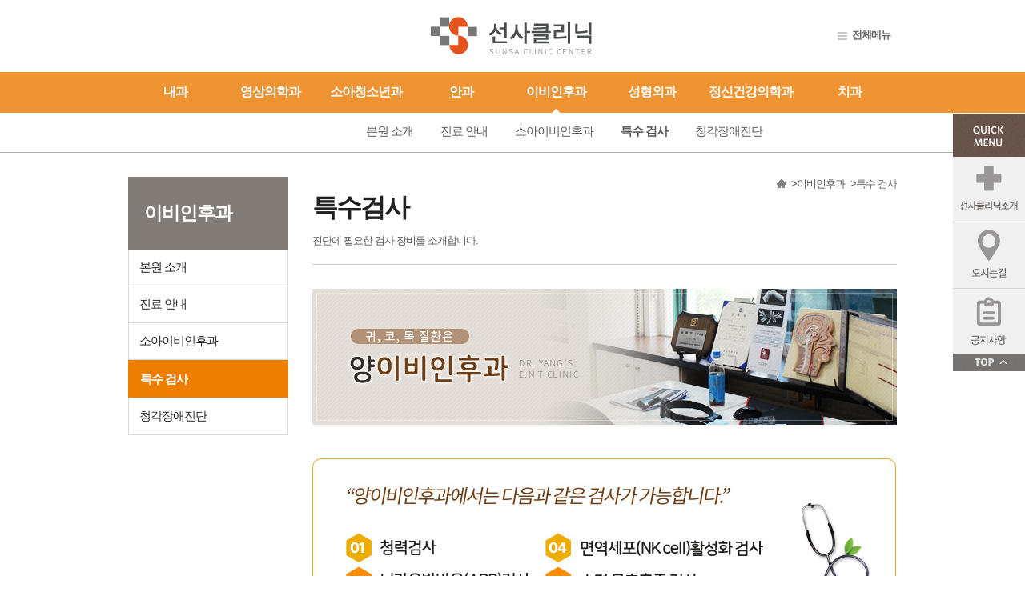

--- FILE ---
content_type: text/html
request_url: http://www.sunsaclinic.co.kr/sub29.html
body_size: 6561
content:
<!DOCTYPE html>
<html lang="ko">
<head>
	<meta http-equiv="Content-Type" content="text/html; charset=utf-8">
	<meta http-equiv="X-UA-Compatible" content="IE=EDGE">
	<META name="viewport" content="width=device-width, initial-scale=1, maximum-scale=1" />
<META name="Subject" content="대전 선사클리닉">
<META name="robots" content="index,follow">
<META name="Title" content="대전 선사클리닉">
<META name="naver-site-verification" content="bc22ba7c8e222e699141e19a6ce55c1074e1f561"/>
<meta name="google-site-verification" content="rWACj7W9Fsil6UVywEASo4fRWfKYjwQNtF_0BBEJux0" />
<META name="Description" content="대전 월평동,내과,정신건강의학과,성형외과,안과,재활의학과,이비인후과,소아청소년과">
<META name="Keywords" content="대전 월평동,내과,정신건강의학과,성형외과,안과,재활의학과,이비인후과,소아청소년과">
<META name="Author" content="interactivy">
<META name="Publisher" content="interactivy">
<META name="Classification" content="hospital">
<META name="Filename" content="index.html">
<META name="Author-Date(Date)" content="">
<META name="Location" content="KR"> 
<META name="Distribution" content="interactivy">
<META name="Copyright" content="interactivy">
<META property="og:title" content="대전 선사클리닉 ">
<META property="og:description" content="대전 월평동,내과,정신건강의학과,성형외과,안과,재활의학과,이비인후과,소아청소년과">
<META property="og:url" content="http://www.sunsaclinic.co.kr/">
<META property="og:image" content="http://www.sunsaclinic.co.kr/images/400x400.png">
<link rel="canonical" href="http://www.sunsaclinic.co.kr/" />
	<link rel='stylesheet' href='http://sunsaclinic.ilikedoctor.co.kr/assets/css/common.css'>
	<link rel='stylesheet' href='http://sunsaclinic.ilikedoctor.co.kr/assets/css/division.css'>
	<link rel='stylesheet' href='http://sunsaclinic.ilikedoctor.co.kr/assets/css/style.css'>
		
	<link rel="stylesheet" href="//code.jquery.com/ui/1.11.4/themes/smoothness/jquery-ui.css">
	<script src="//ajax.googleapis.com/ajax/libs/jquery/1/jquery.min.js"></script>
	<script src="//code.jquery.com/ui/1.11.4/jquery-ui.min.js"></script>
	<script>var site_code="10000980";</script>
	<script>

/*
$(document).ready(function() {  
      //드래그, 더블클릭 블럭선택 금지
     $(document).on("dragstart selectstart",function(e){
            return false;
      });
     //파이어폭스 전용 드래그 금지
     $("body")[0].style.MozUserSelect="none";
     //오른쪽 마우스 금지(전체)
     $(document).on("mousedown", function(e){
            if(e.which == 3){
                  alert("오른쪽 마우스 버튼은 사용하실 수 없습니다.");
                  return false;
             }
      });
 });

 */
</script>




<!-- Global site tag (gtag.js) - Google Analytics -->
<script async src="https://www.googletagmanager.com/gtag/js?id=UA-89053882-22"></script>
<script>
  window.dataLayer = window.dataLayer || [];
  function gtag(){dataLayer.push(arguments);}
  gtag('js', new Date());

  gtag('config', 'UA-89053882-22');
</script>
<script>
$(document).ready(function(){
	// gnb
	$(".clinic-menu-list").eq(8).css("display","none");

	// sitemap 
            $(".sitemap-menu-list").eq(8).css("display","none");
});
</script>	<title>대전 선사클리닉</title>
</head>
<body>
	<div id="wrap">
		<header>
			<div class="header-inner">
				<h1 class="logo"><a href="#" id="go_main"><img src="http://sunsaclinic.ilikedoctor.co.kr/images/logo.png" alt="대전 선사클리닉"></a></h1>
				<form>
					<fieldset>
						<legend>로그인 및 관련 설정</legend>
						<ul class="login-wrap">
													<li class="all-menu"><img src="http://sunsaclinic.ilikedoctor.co.kr/images/allmenu_ico.png" alt=""><a href="#" id="all_menu" class="login-text02 text-point-color">전체메뉴</a></li>
						</ul>
					</fieldset>
				</form>
			</div>
						<section class="quick-menu">
				<h2 class="blind">퀵메뉴</h2>
							<img src="http://sunsaclinic.ilikedoctor.co.kr/images/qm.png" alt="퀵메뉴" class="">
							<ul class="quick-menu-wrap">
								<li class="quick-menu-list"><a href="http://sunsaclinic.ilikedoctor.co.kr/sub51.html"><img src="http://sunsaclinic.ilikedoctor.co.kr/images/qm_01.png" alt="선사클리닉소개"></a></li>		
								<li class="quick-menu-list"><a href="http://sunsaclinic.ilikedoctor.co.kr/sub52.html"><img src="http://sunsaclinic.ilikedoctor.co.kr/images/qm_02.png" alt="오시는길"></a></li>		
								<li class="quick-menu-list"><a href="http://sunsaclinic.ilikedoctor.co.kr/sub53.html"><img src="http://sunsaclinic.ilikedoctor.co.kr/images/qm_03.png" alt="공지사항"></a></li>		
							</ul>
				<a href="#"><img src="http://sunsaclinic.ilikedoctor.co.kr/images/qm_top.png" alt="top"></a>
			</section>
						<div class="nav-bg">
				<nav class="nav-wrap">
					<h2 class="blind">전체메뉴</h2>
					<ul class="clinic-menu">
								<li class="clinic-menu-list" >
						<a href="sub01.html"  class="clinic-menu-depth1 depth1_go">내과</a>	
									<ul class="clinic-menu-depth2 hidden" id="depth2_1">
									
								<li class="clinic-menu-depth2-list "><a href="sub01.html" >본원 소개</a></li>
									
								<li class="clinic-menu-depth2-list "><a href="sub02.html" >의료진 소개</a></li>
									
								<li class="clinic-menu-depth2-list "><a href="sub03.html" >진료 안내</a></li>
									
								<li class="clinic-menu-depth2-list "><a href="sub04.html" >건강 검진</a></li>
									
								<li class="clinic-menu-depth2-list "><a href="sub05.html" >소화기내시경센터</a></li>
									</ul>
									
					</li>

								<li class="clinic-menu-list" >
						<a href="sub06.html"  class="clinic-menu-depth1 depth1_go">영상의학과</a>	
									<ul class="clinic-menu-depth2 hidden" id="depth2_2">
									
								<li class="clinic-menu-depth2-list "><a href="sub06.html" >본원 소개</a></li>
									
								<li class="clinic-menu-depth2-list "><a href="sub07.html" >진료 안내</a></li>
									
								<li class="clinic-menu-depth2-list "><a href="sub08.html" >주요 검사</a></li>
									
								<li class="clinic-menu-depth2-list "><a href="sub09.html" >건강 검진</a></li>
									
								<li class="clinic-menu-depth2-list "><a href="sub10.html" >검사 장비</a></li>
									</ul>
									
					</li>

								<li class="clinic-menu-list" >
						<a href="sub11.html"  class="clinic-menu-depth1 depth1_go">소아청소년과</a>	
									<ul class="clinic-menu-depth2 hidden" id="depth2_3">
									
								<li class="clinic-menu-depth2-list "><a href="sub11.html" >본원 소개</a></li>
									
								<li class="clinic-menu-depth2-list "><a href="sub12.html" >진료 안내</a></li>
									
								<li class="clinic-menu-depth2-list "><a href="sub13.html" >영유아검진</a></li>
									
								<li class="clinic-menu-depth2-list "><a href="sub14.html" >예방 접종</a></li>
									
								<li class="clinic-menu-depth2-list "><a href="sub15.html" >성장클리닉</a></li>
									</ul>
									
					</li>

								<li class="clinic-menu-list" >
						<a href="sub16.html"  class="clinic-menu-depth1 depth1_go">안과</a>	
									<ul class="clinic-menu-depth2 hidden" id="depth2_4">
									
								<li class="clinic-menu-depth2-list "><a href="sub16.html" >본원 소개</a></li>
									
								<li class="clinic-menu-depth2-list "><a href="sub17.html" >의료진 소개</a></li>
									
								<li class="clinic-menu-depth2-list "><a href="sub18.html" >진료 안내</a></li>
									
								<li class="clinic-menu-depth2-list "><a href="sub19.html" >장비 소개</a></li>
									
								<li class="clinic-menu-depth2-list "><a href="sub20.html" >백내장 / 노안</a></li>
									</ul>
									
					</li>

								<li class="clinic-menu-list" >
						<a href="sub26.html"  class="clinic-menu-depth1 depth1_go">이비인후과</a>	
									<ul class="clinic-menu-depth2 hidden" id="depth2_5">
									
								<li class="clinic-menu-depth2-list "><a href="sub26.html" >본원 소개</a></li>
									
								<li class="clinic-menu-depth2-list "><a href="sub27.html" >진료 안내</a></li>
									
								<li class="clinic-menu-depth2-list "><a href="sub28.html" >소아이비인후과</a></li>
									
								<li class="clinic-menu-depth2-list "><a href="sub29.html" >특수 검사</a></li>
									
								<li class="clinic-menu-depth2-list "><a href="sub30.html" >청각장애진단</a></li>
									</ul>
									
					</li>

								<li class="clinic-menu-list" >
						<a href="sub41.html"  class="clinic-menu-depth1 depth1_go">성형외과</a>	
									<ul class="clinic-menu-depth2 hidden" id="depth2_6">
									
								<li class="clinic-menu-depth2-list "><a href="sub41.html" >본원 소개</a></li>
									
								<li class="clinic-menu-depth2-list "><a href="sub42.html" >진료 안내</a></li>
									
								<li class="clinic-menu-depth2-list "><a href="sub43.html" >눈성형</a></li>
									
								<li class="clinic-menu-depth2-list "><a href="sub44.html" >코성형</a></li>
									
								<li class="clinic-menu-depth2-list "><a href="sub45.html" >지방흡입 / 지방이식</a></li>
									</ul>
									
					</li>

								<li class="clinic-menu-list" >
						<a href="sub36.html"  class="clinic-menu-depth1 depth1_go">정신건강의학과</a>	
									<ul class="clinic-menu-depth2 hidden" id="depth2_7">
									
								<li class="clinic-menu-depth2-list "><a href="sub36.html" >본원 소개</a></li>
									
								<li class="clinic-menu-depth2-list "><a href="sub37.html" >의료진 소개</a></li>
									
								<li class="clinic-menu-depth2-list "><a href="sub38.html" >진료 안내</a></li>
									
								<li class="clinic-menu-depth2-list "><a href="sub39.html" >통증사랑클리닉</a></li>
									
								<li class="clinic-menu-depth2-list "><a href="sub40.html" >검사 안내</a></li>
									</ul>
									
					</li>

								<li class="clinic-menu-list" >
						<a href="sub46.html"  class="clinic-menu-depth1 depth1_go">치과</a>	
									<ul class="clinic-menu-depth2 hidden" id="depth2_8">
									
								<li class="clinic-menu-depth2-list "><a href="sub46.html" >본원 소개</a></li>
									
								<li class="clinic-menu-depth2-list "><a href="sub47.html" >진료 안내</a></li>
									
								<li class="clinic-menu-depth2-list "><a href="sub48.html" >일반 진료</a></li>
									
								<li class="clinic-menu-depth2-list "><a href="sub49.html" >미백 치료</a></li>
									
								<li class="clinic-menu-depth2-list "><a href="sub50.html" >임플란트</a></li>
									</ul>
									
					</li>

								<li class="clinic-menu-list" >
						<a href="sub51.html"  class="clinic-menu-depth1 depth1_go">선사클리닉</a>	
									<ul class="clinic-menu-depth2 hidden" id="depth2_9">
									
								<li class="clinic-menu-depth2-list "><a href="sub51.html" >선사클리닉 소개</a></li>
									
								<li class="clinic-menu-depth2-list "><a href="sub52.html" >오시는 길</a></li>
									
								<li class="clinic-menu-depth2-list "><a href="sub53.html" >공지사항</a></li>
									</ul>
									
					</li>

								</ul>
				</nav>
				<div class="depth2-bg"></div>
			</div>
			<div id="sitemap" class="hidden">
				<div class="sitemap-wrap">
					<div class="sitemap-top-bg">
						<div class="sitemap-text">
							<h2><img src="images/sitemap.png" alt="sitemap"></h2>
						</div>
						<div class="sitemap-close b-close">
							<a href="#"><img src="images/sitemap_close_btn.png" alt="닫기"></a>
						</div>
					</div>
					<div class="sitemap-menu">			
									<ul class="sitemap-menu-wrap">
										
							<li class="sitemap-menu-list">
								<div class="sitemap-menu-depth1">내과</div>
											<ul class="sitemap-menu-depth2">
												<li class="sitemap-menu-depth2-list"><a href="sub01.html">본원 소개</a></li>
												<li class="sitemap-menu-depth2-list"><a href="sub02.html">의료진 소개</a></li>
												<li class="sitemap-menu-depth2-list"><a href="sub03.html">진료 안내</a></li>
												<li class="sitemap-menu-depth2-list"><a href="sub04.html">건강 검진</a></li>
												<li class="sitemap-menu-depth2-list"><a href="sub05.html">소화기내시경센터</a></li>
											</ul>
										</li>									
										
							<li class="sitemap-menu-list">
								<div class="sitemap-menu-depth1">영상의학과</div>
											<ul class="sitemap-menu-depth2">
												<li class="sitemap-menu-depth2-list"><a href="sub06.html">본원 소개</a></li>
												<li class="sitemap-menu-depth2-list"><a href="sub07.html">진료 안내</a></li>
												<li class="sitemap-menu-depth2-list"><a href="sub08.html">주요 검사</a></li>
												<li class="sitemap-menu-depth2-list"><a href="sub09.html">건강 검진</a></li>
												<li class="sitemap-menu-depth2-list"><a href="sub10.html">검사 장비</a></li>
											</ul>
										</li>									
										
							<li class="sitemap-menu-list">
								<div class="sitemap-menu-depth1">소아청소년과</div>
											<ul class="sitemap-menu-depth2">
												<li class="sitemap-menu-depth2-list"><a href="sub11.html">본원 소개</a></li>
												<li class="sitemap-menu-depth2-list"><a href="sub12.html">진료 안내</a></li>
												<li class="sitemap-menu-depth2-list"><a href="sub13.html">영유아검진</a></li>
												<li class="sitemap-menu-depth2-list"><a href="sub14.html">예방 접종</a></li>
												<li class="sitemap-menu-depth2-list"><a href="sub15.html">성장클리닉</a></li>
											</ul>
										</li>									
										
							<li class="sitemap-menu-list">
								<div class="sitemap-menu-depth1">안과</div>
											<ul class="sitemap-menu-depth2">
												<li class="sitemap-menu-depth2-list"><a href="sub16.html">본원 소개</a></li>
												<li class="sitemap-menu-depth2-list"><a href="sub17.html">의료진 소개</a></li>
												<li class="sitemap-menu-depth2-list"><a href="sub18.html">진료 안내</a></li>
												<li class="sitemap-menu-depth2-list"><a href="sub19.html">장비 소개</a></li>
												<li class="sitemap-menu-depth2-list"><a href="sub20.html">백내장 / 노안</a></li>
											</ul>
										</li>									
										
							<li class="sitemap-menu-list">
								<div class="sitemap-menu-depth1">이비인후과</div>
											<ul class="sitemap-menu-depth2">
												<li class="sitemap-menu-depth2-list"><a href="sub26.html">본원 소개</a></li>
												<li class="sitemap-menu-depth2-list"><a href="sub27.html">진료 안내</a></li>
												<li class="sitemap-menu-depth2-list"><a href="sub28.html">소아이비인후과</a></li>
												<li class="sitemap-menu-depth2-list"><a href="sub29.html">특수 검사</a></li>
												<li class="sitemap-menu-depth2-list"><a href="sub30.html">청각장애진단</a></li>
											</ul>
										</li>									
									</ul>
						<ul class="sitemap-menu-wrap">
										
							<li class="sitemap-menu-list">
								<div class="sitemap-menu-depth1">성형외과</div>
											<ul class="sitemap-menu-depth2">
												<li class="sitemap-menu-depth2-list"><a href="sub41.html">본원 소개</a></li>
												<li class="sitemap-menu-depth2-list"><a href="sub42.html">진료 안내</a></li>
												<li class="sitemap-menu-depth2-list"><a href="sub43.html">눈성형</a></li>
												<li class="sitemap-menu-depth2-list"><a href="sub44.html">코성형</a></li>
												<li class="sitemap-menu-depth2-list"><a href="sub45.html">지방흡입 / 지방이식</a></li>
											</ul>
										</li>									
										
							<li class="sitemap-menu-list">
								<div class="sitemap-menu-depth1">정신건강의학과</div>
											<ul class="sitemap-menu-depth2">
												<li class="sitemap-menu-depth2-list"><a href="sub36.html">본원 소개</a></li>
												<li class="sitemap-menu-depth2-list"><a href="sub37.html">의료진 소개</a></li>
												<li class="sitemap-menu-depth2-list"><a href="sub38.html">진료 안내</a></li>
												<li class="sitemap-menu-depth2-list"><a href="sub39.html">통증사랑클리닉</a></li>
												<li class="sitemap-menu-depth2-list"><a href="sub40.html">검사 안내</a></li>
											</ul>
										</li>									
										
							<li class="sitemap-menu-list">
								<div class="sitemap-menu-depth1">치과</div>
											<ul class="sitemap-menu-depth2">
												<li class="sitemap-menu-depth2-list"><a href="sub46.html">본원 소개</a></li>
												<li class="sitemap-menu-depth2-list"><a href="sub47.html">진료 안내</a></li>
												<li class="sitemap-menu-depth2-list"><a href="sub48.html">일반 진료</a></li>
												<li class="sitemap-menu-depth2-list"><a href="sub49.html">미백 치료</a></li>
												<li class="sitemap-menu-depth2-list"><a href="sub50.html">임플란트</a></li>
											</ul>
										</li>									
										
							<li class="sitemap-menu-list">
								<div class="sitemap-menu-depth1">선사클리닉</div>
											<ul class="sitemap-menu-depth2">
												<li class="sitemap-menu-depth2-list"><a href="sub51.html">선사클리닉 소개</a></li>
												<li class="sitemap-menu-depth2-list"><a href="sub52.html">오시는 길</a></li>
												<li class="sitemap-menu-depth2-list"><a href="sub53.html">공지사항</a></li>
											</ul>
										</li>									
									</ul>
					</div>
				</div>
			</div>
		</header>		<p id="public_key" class="hidden">-----BEGIN PUBLIC KEY-----
MIIBojANBgkqhkiG9w0BAQEFAAOCAY8AMIIBigKCAYEAqpEGbiiCG+bV162kq/wa
Xf0NcVqRxeD29gl/kXQ3aB0GlANdu6+VvWJA2y1PzWoLIygOmdUq+mHyLfRa8Tum
Bpn0PMxRXIjMaQrtE6VjuOcU9uo6JDrvKypgMyoKwPr00TBFImnkrUnUJkCoXNV4
u1vQujAb2iJ0I94NLBNOr9+edU3pUCT8DI3E2A+NNmqrqazkjvVO5r5qci+lpCoX
I66VyOpNtXsz1IbfQjgwiD4Bjtud6qPlvFrlbARLTDi9nDUHhUfDVoN/qaCBciSe
va+enPQeZsyQ7pgJhuyf/Hq8U9I/HKgzAckCA0OCQ0FWFImIXvV8qdV5tk5zL210
DnGovX1rPKFO4Pi3Djl+g+Em6jFpCi0u31iER0H4RgGfKNuVTfcsU25bOM7EYa2V
Trqm44vmsC2zQW7SB9QGka7Li+dLkmV/L0TXjjnCKOoLbql02UlGvKMyBCphlLyZ
vqlyw+q966GtA9JC9wSxvXC7/1bL5gkJp3LdpS96/hNtAgMBAAE=
-----END PUBLIC KEY-----
</p><hr class="blind">
	<div id="sub-container">	
		<section class="lnb-position">
			<div class="lnb-wrap">
				<h2 class="blind">로컬메뉴</h2>
				<ul class="lnb-menu">&nbsp;</ul>					
			</div>
		</section>
		<section class="sub-contents-position" id="sub-contents-wrap">
			<!--div id="title_img"></div-->
			<div class="location-wrap" id="mini_navi"></div>
			<div class="sub-contents-wrap" id="sub_contents"><div class="sub-title-wrap sub-title-wrap-border">
<h3 class="h3-sub-title">특수검사</h3>
<p class="sub-title-summary">진단에 필요한 검사 장비를 소개합니다.</p>
</div>
<img src="http://sunsaclinic.ilikedoctor.co.kr/images/con_sub26_img01.jpg" alt="귀,코,목 질환은 양이비인후과 ">
<div class="body-txt" style="margin-top: 40px;"><img src="http://sunsaclinic.ilikedoctor.co.kr/images/con_sub29_img01.jpg" alt="귀,코,목 질환은 양이비인후과 "></div>
<!--h4 -->
<div class="h4-sub-title">청력검사</div>
<!--// h4 -->
<div class="imgtxt-wrap body-txt">
<div class="imgtxt-left"><img src="http://sunsaclinic.ilikedoctor.co.kr/images/con_sub29_img02.jpg" alt="Software Base Oscilla Oscilla TSM-300이미지"></div>
<div class="imgtxt-right"><img src="http://sunsaclinic.ilikedoctor.co.kr/images/con_sub29_img03.jpg" alt="Software Base Oscilla Oscilla TSM-300 ">
<div class="body-txt">덴마크 Oscilla 사의 제품으로 순음 청력검사, 어음 청력검사 등 기본적인 청력검사를 모두 시행할 수 있습니다.</div>
</div>
</div>
<!--h4 -->
<div class="h4-sub-title">뇌간유발반응(ABR 검사)</div>
<!--// h4 -->
<div class="imgtxt-wrap body-txt">
<div class="imgtxt-left"><img src="http://sunsaclinic.ilikedoctor.co.kr/images/con_sub29_img04.jpg" alt="뇌간유발반응(ABR검사)"></div>
<div class="imgtxt-right"><img src="http://sunsaclinic.ilikedoctor.co.kr/images/con_sub29_img05.jpg" alt="수면제가 필요 없고, 환자의 움직임에 자유로운 ABR 검사 ">
<div class="body-txt"><strong>AEP(Auditory Evoked Potentials)</strong> <br>- Click and Tone burst ABR(뇌유발전위 검사)<br>- 청각 유발전위 검사<br>- ECochG(전기와우도 검사)<br><br><strong>OAE(Otoacoustic Emissions)</strong><br>- DPOAE(변조 이음향검사) / TEOAE(클릭 이음향검사)</div>
</div>
</div>
<!--h4 -->
<div class="h4-sub-title">알레르기 검사(MAST)</div>
<!--// h4 -->
<div class="imgtxt-wrap body-txt">
<div class="imgtxt-left"><img src="http://sunsaclinic.ilikedoctor.co.kr/images/con_sub29_img06.jpg" alt="알레르기 검사(MAST)"></div>
<div class="imgtxt-right"><img src="http://sunsaclinic.ilikedoctor.co.kr/images/con_sub29_img07.jpg" alt="Allergy Test MAST ">
<div class="body-txt">MAST 검사는 소량의 혈액을 채취하여 한 번에 다수의 종의 항원을 검사할 수 있으며, 검사 다음날 결과 확인이 가능합니다. 영유아나 심한 피부질환이 있는 환자에게도 적용할 수 있으며 투여 약물의 영향을 받지 않아 1차적 선별검사로 적합한 검사입니다.</div>
</div>
</div>
<!--h4 -->
<div class="h4-sub-title">면역세포(NK cell) 활성화 검사</div>
<!--// h4 -->
<div class="imgtxt-wrap body-txt">
<div class="imgtxt-left"><img src="http://sunsaclinic.ilikedoctor.co.kr/images/con_sub29_img08.jpg" alt="면역세포(NK cell)활성화 검사"></div>
<div class="imgtxt-right"><img src="http://sunsaclinic.ilikedoctor.co.kr/images/con_sub29_img09.jpg" alt="면역력을 측정하는 검사 NK cell ">
<div class="body-txt">면역세포는 NK세포는 암세포와 싸울 수 있는 몸속 면역세포의 활성도를 수치화하여 측정하는 검사로 다양한 질병을 예방하기 위해 조기 검사로 많이 사용되고 있습니다. NK 면역세포 활성도가 저하되는 경우 장기간 스트레스에 노출되거나 성인병, 암 등의 가족력이 있을 경우 쉽게 노출될 수 있습니다.</div>
</div>
</div>
<!--h4 -->
<div class="h4-sub-title">수면 무호흡증 검사</div>
<!--// h4 -->
<div class="imgtxt-wrap body-txt">
<div class="imgtxt-left"><img src="http://sunsaclinic.ilikedoctor.co.kr/images/con_sub29_img10.jpg" alt="수면 무호흡증 검사
"></div>
<div class="imgtxt-right"><img src="http://sunsaclinic.ilikedoctor.co.kr/images/con_sub29_img11.jpg" alt="무시하지 말고 치료해야 하는 수면무호흡증 검사 ">
<div class="body-txt">코골이와 수면무호흡증을 가진 환자들에게&nbsp;무호흡을 진단하는데 필수적인 검사입니다. 무호흡을 진단할 뿐만 아니라 환자의 심각도를 평가할 수 있는 유일한 검사 방법입니다.&nbsp;</div>
</div>
</div>
<div class="body-txt" style="margin-top: 80px; text-align: center;"><img src="http://sunsaclinic.ilikedoctor.co.kr/images/con_sub29_img12.jpg" alt="원장님과 상담 후 증상에 알맞은 정밀한 검사를 받아보세요!
"></div></div>			
		</section>
	</div>
	<hr class="blind">
		
		<div id="notice-pop-body" class="hidden">
			<!-- popup -->

			<div id="notice-popup-wrap">
				<ul>					
				</ul>
						
			</div>

			<div class="pop-prev-btn-item">		
			</div>
			<div class="pop-prev-next-item">		
			</div>


			<div class="text-bg">
				<div class="f-left"><input class="close-checkbox" type="checkbox" id="close_today_notice" > <label for="close_today_notice">오늘하루 열지 않기</label></div>
				<div class="f-right"><a href="#" class="notice-close" ><img src="images/pop_close_btn.png" class="btn-close"></a></div>
			</div>
			<!-- //popup -->
		</div>
		<footer class="footer-bg">
			<div class="footer-wrap">
				<div class="logo-address-wrap">
					<h1><a href="#" class="foot-logo"><img src="http://sunsaclinic.ilikedoctor.co.kr/images/footer_logo.png" alt="대전 선사클리닉"></a></h1>
					<address class="address-text-color">
						<ul class="address-wrap">
											<li class="address01"><p class="address-text01">주소 : 대전광역시 서구 청사로 121(월평동) 선사클리닉빌딩 │ 상호명 : 선사클리닉</p></li>						
											<li class="address01"><p class="address-text01">Sunsa Clinic, 121, Cheongsa-ro, Seo-gu, Daejeon, Korea</p></li>						
										</ul>
						<p class="copyright">Copyright (c) 2013 ILikeDoctor.all right reserved.</p>
					</address>
				</div>

				<div class="sns-info-wrap">
									<ul class="info-wrap">
										<li class="info01"><a href="#" class="info-text pop_info" data-type="privacy">개인정보처리방침</a></li>
										<li class="info01"><a href="#" class="info-text pop_info" data-type="tpro">환자의 권리와 의무</a></li>
									</ul>
				</div>

			</div>		
		</footer>

	</div>
	<!--<script src="//cdn.tinymce.com/4/tinymce.min.js"></script>-->
	<script src="https://cdn.tiny.cloud/1/iekm1tobrndvmeo6ojka3dkplwcsqn0bltelitez6wmhpa92/tinymce/5/tinymce.min.js" referrerpolicy="origin"></script>
	<script src="http://ilikedoctor.co.kr/assets/js/jquery.form.js"></script>
	<script type="text/javascript" src="http://ilikedoctor.co.kr/assets/js/ssRsa/ssRsa.js"></script>
	<script type="text/javascript" src="http://ilikedoctor.co.kr/assets/js/jquery.bpopup.js"></script>
	<script src="http://ilikedoctor.co.kr/assets/js/jquery.slider.min.js"></script>
	<script type="text/javascript" src="/assets/js/board.js"></script>
	<script type="text/javascript" src="/assets/js/common.js"></script>	
	<script src="http://ilikedoctor.co.kr/assets/js/report.js?site_code=10000980"></script>
	<script type="text/javascript" src="http://ilikedoctor.co.kr/assets/js/n_report.js" data-s_code="10000980"></script>
</body>
</html>

--- FILE ---
content_type: text/html
request_url: http://www.sunsaclinic.co.kr/controller/data_proc.php
body_size: 394
content:
{"smenu":"<li class=\"lnb-menu-list\"><div class=\"lnb-menu-depth1\">\uc774\ube44\uc778\ud6c4\uacfc<\/div><ul class=\"lnb-menu-depth2\"><li class=\"lnb-menu-depth2-list \"><a href=\"sub26.html\"  class=\"\">\ubcf8\uc6d0 \uc18c\uac1c<\/a><\/li><li class=\"lnb-menu-depth2-list \"><a href=\"sub27.html\"  class=\"\">\uc9c4\ub8cc \uc548\ub0b4<\/a><\/li><li class=\"lnb-menu-depth2-list \"><a href=\"sub28.html\"  class=\"\">\uc18c\uc544\uc774\ube44\uc778\ud6c4\uacfc<\/a><\/li><li class=\"lnb-menu-depth2-list depth2-on\"><a href=\"sub29.html\"  class=\"depth2-on\">\ud2b9\uc218 \uac80\uc0ac<\/a><\/li><li class=\"lnb-menu-depth2-list \"><a href=\"sub30.html\"  class=\"\">\uccad\uac01\uc7a5\uc560\uc9c4\ub2e8<\/a><\/li><\/ul><img src=\"\/images\/con_sub_left.png\"><\/li>","mini_navi":"<span class=\"location-home\"><\/span><span class=\"location-depth1\">\uc774\ube44\uc778\ud6c4\uacfc<\/span><span class=\"location-depth2 text-point-color\">\ud2b9\uc218 \uac80\uc0ac<\/span>","tap_menu":"","curr_file":"sub26.html","depth2_url":"sub29.html"}

--- FILE ---
content_type: text/css
request_url: http://sunsaclinic.ilikedoctor.co.kr/assets/css/common.css
body_size: 5419
content:
@charset "utf-8";

/* Reset */
html{width:100%;height:100%}
html{overflow-y:scroll}
body,div,dl,dt,dd,ul,ol,li,h1,h2,h3,h4,h5,h6,form,fieldset,p,button{margin:0;padding:0}
body,h1,h2,h3,h4,input,select,button,textarea{word-break:break-all; font-family:'Malgun Gothic', '맑은 고딕', 'Apple SD Gothic Neo', 'Nanum Gothic', 'nanumgothic', NG, '나눔고딕',  Sans-Serif, 'Dotum', '돋움', 'Gulim', '굴림', '굴림체'; font-size:13px; letter-spacing: -1px; color:#515151}
img,fieldset,iframe{border:0 none}
li{list-style:none} 
input,select,button{vertical-align:middle}
img{vertical-align:top}
i,address{font-style:normal}
button{margin:0;padding:0}
a{color: #262626; text-decoration:none}
a:hover{text-decoration:none}
table{border-collapse:collapse; border-spacing:0}
legend, caption { overflow: hidden; width: 0; height: 0; font-size: 0; line-height: 0}
section{overflow: hidden; display:block;}


/*control*/
[hidden] {display: none}
.hidden{ display: none}
.blind{display: none; visibility: hidden; width: 0; height: 0; font-size: 0}
.both{clear: both}
.float-left{float: left}
.float-right{float: right}
.relative{position:relative}
.absolute{position: absolute}


/*text*/
.text-bold{font-weight: bold}
.text-normal{font-weight:normal}
.text-left{text-align:left}
.text-center{text-align:center}
.text-right{text-align:right}


/*margin*/
.ml2{margin-left:2px}
.ml3{margin-left:3px}
.ml4{margin-left:4px}
.ml5{margin-left:5px}
.ml6{margin-left:6px}
.ml7{margin-left:7px}
.ml8{margin-left:8px}
.ml9{margin-left:9px}
.ml10{margin-left:10px}
.ml15{margin-left:15px}
.ml20{margin-left:20px}
.ml25{margin-left:25px}
.ml30{margin-left:30px}
.ml40{margin-left:40px}

.mt2{margin-top:2px}
.mt3{margin-top:3px}
.mt4{margin-top:4px}
.mt5{margin-top:5px}
.mt6{margin-top:6px}
.mt7{margin-top:7px}
.mt8{margin-top:8px}
.mt9{margin-top:9px}
.mt10{margin-top:10px}
.mt15{margin-top:15px}
.mt20{margin-top:20px}
.mt25{margin-top:25px}
.mt30{margin-top:30px}
.mt40{margin-top:40px}

.mr2{margin-right:2px}
.mr3{margin-right:3px}
.mr4{margin-right:4px}
.mr5{margin-right:5px}
.mr6{margin-right:6px}
.mr7{margin-right:7px}
.mr8{margin-right:8px}
.mr9{margin-right:9px}
.mr10{margin-right:10px}
.mr15{margin-right:15px}
.mr20{margin-right:20px}
.mr25{margin-right:25px}
.mr30{margin-right:30px}
.mr40{margin-right:40px}

.mb2{margin-bottom:2px}
.mb3{margin-bottom:3px}
.mb4{margin-bottom:4px}
.mb5{margin-bottom:5px}
.mb6{margin-bottom:6px}
.mb7{margin-bottom:7px}
.mb8{margin-bottom:8px}
.mb9{margin-bottom:9px}
.mb10{margin-bottom:10px}
.mb15{margin-bottom:15px}
.mb20{margin-bottom:20px}
.mb25{margin-bottom:25px}
.mb30{margin-bottom:30px}
.mb40{margin-bottom:40px}

/*padding*/
.pl2{padding-left:2px}
.pl3{padding-left:3px}
.pl4{padding-left:4px}
.pl5{padding-left:5px}
.pl6{padding-left:6px}
.pl7{padding-left:7px}
.pl8{padding-left:8px}
.pl9{padding-left:9px}
.pl10{padding-left:10px}
.pl15{padding-left:15px}
.pl20{padding-left:20px}
.pl25{padding-left:25px}
.pl30{padding-left:30px}
.pl40{padding-left:40px}

.pt2{padding-top:2px}
.pt3{padding-top:3px}
.pt4{padding-top:4px}
.pt5{padding-top:5px}
.pt6{padding-top:6px}
.pt7{padding-top:7px}
.pt8{padding-top:8px}
.pt9{padding-top:9px}
.pt10{padding-top:10px}
.pt15{padding-top:15px}
.pt20{padding-top:20px}
.pt25{padding-top:25px}
.pt30{padding-top:30px}
.pt40{padding-top:40px}

.pr2{padding-right:2px}
.pr3{padding-right:3px}
.pr4{padding-right:4px}
.pr5{padding-right:5px}
.pr6{padding-right:6px}
.pr7{padding-right:7px}
.pr8{padding-right:8px}
.pr9{padding-right:9px}
.pr10{padding-right:10px}
.pr15{padding-right:15px}
.pr20{padding-right:20px}
.pr25{padding-right:25px}
.pr30{padding-right:30px}
.pr40{padding-right:40px}

.pb2{padding-bottom:2px}
.pb3{padding-bottom:3px}
.pb4{padding-bottom:4px}
.pb5{padding-bottom:5px}
.pb6{padding-bottom:6px}
.pb7{padding-bottom:7px}
.pb8{padding-bottom:8px}
.pb9{padding-bottom:9px}
.pb10{padding-bottom:10px}
.pb15{padding-bottom:15px}
.pb20{padding-bottom:20px}
.pb25{padding-bottom:25px}
.pb30{padding-bottom:30px}
.pb40{padding-bottom:40px}


/*input*/
input[type=email], input[type=number], input[type=password], input[type=tel], input[type=text], input[type=url], input[type=file], select, textarea{ display: inline-block; padding:6px 8px 7px 6px; color:#515151; background: #fff; border: 1px solid #cdcdcd; box-sizing:border-box; border-radius: 2px; letter-spacing: -0.5px}
input[type=email]:hover, input[type=number]:hover, input[type=password]:hover, input[type=tel]:hover, input[type=text]:hover, input[type=url]:hover, select:hover, textarea:hover{border:1px solid #a2a2a2}
input[type=checkbox]{width:17px; height: 17px; cursor: pointer}
input[type=radio], input[type=checkbox]{margin: 0 4px 0 0}
input[type="file"] {position: absolute; width: 1px; height: 1px; padding: 0; margin: -1px; overflow: hidden}
.upload-name {display: inline-block; padding-left: 10px; color: #515151;  background-color: #fff; border: 1px solid #cdcdcd; border-radius: 2px; box-sizing:border-box; -webkit-appearance: none; /* 네이티브 외형 감추기 */ -moz-appearance: none; appearance: none;}
.w70{width: 70px}
.w100{width: 100px}
.w120{width: 120px}
.w130{width: 130px}
.w136{width: 136px}
.w180{width: 180px}
.w200{width: 200px}
.w240{width: 240px}
.w370{width: 370px}
.w570{width: 570px}
input.none{background: none; border: 0}
input.none:hover{background: none; border: 0}
textarea{resize: none}
select.sel{width: 100%}



--- FILE ---
content_type: text/css
request_url: http://sunsaclinic.ilikedoctor.co.kr/assets/css/division.css
body_size: 25908
content:
@charset "utf-8";

/*header nav menu*/
.nav-bg{background-color: #ee9331; min-width: 960px;}
.nav-wrap{display: table;height: 50px;width: 100%;max-width: 960px;text-align: center;margin: 0 auto;overflow: visible}

.clinic-menu{display: table-row;text-align: center;margin: 0 auto;width: 960px;font-size: 0;-webkit-box-sizing: border-box;-moz-box-sizing: border-box;box-sizing: border-box}
.clinic-menu-list {display: table-cell;width: 10%;white-space: nowrap;overflow: visible}
.clinic-menu-depth1{display: block;color: #fff;font-size: 16px;font-weight: bold;width: 100%;padding: 15px 0}

.depth1-on{width: 100%;color: #fff;    background: url(../../images/depth1_on_bg.png) center bottom no-repeat; -webkit-box-sizing: border-box;-moz-box-sizing: border-box;box-sizing: border-box}
/*z-index*/
.clinic-menu-depth2{position: absolute;z-index: 999999;background:rgba(0,0,0,0);}
.clinic-menu-depth2-list{display: inline-block;padding-top: 6px;margin-right: 10px;}
.clinic-menu-depth2-list a{display: block;padding:8px 12px;font-weight: normal; font-size: 15px;color: #5d5d5d}
.clinic-menu-depth2-list a:hover{font-weight: bold; }
.clinic-menu-depth2-list a.smenu-depth2-on {font-weight: bold;}
.one_menu {margin-left: 15px;}
.clinic-menu .right{position: absolute; right: 20%;z-index: 10 }/* �� ������ 2�𽺸޴� ��ġ �ű�� */

.depth2-bg{position: absolute;top: 145px;background-color: #fff;height: 45px;width: 100%;border-bottom: 1px solid #ababab;display:none;}


/*sub lnb*/
.lnb-wrap{width: 200px;-webkit-box-sizing: border-box;-moz-box-sizing: border-box;box-sizing: border-box}
.lnb-menu-list {white-space: nowrap}
.lnb-menu-depth1{background: #817c78;color: #fff;display: block;padding: 30px 20px 30px 20px;text-align: left;font-size: 23px;font-weight: bold;letter-spacing: -1px;}

.lnb-menu-depth2{background-color: #fff}
.lnb-menu-depth2-list{ border-bottom:1px solid #d7d7d7; border-right:1px solid #d7d7d7; border-left:1px solid #d7d7d7; position:relative; }
.lnb-menu-depth2-list:hover{background:#ee7e00; color: #fff; border-bottom:1px solid #ee7e00; border-right:1px solid #ee7e00; border-left:1px solid #ffa524 }

.lnb-menu-depth2-list a{display: block; padding:13px;font-size: 15px; text-align: left}
.lnb-menu-depth2-list a:hover{background-color: #ee7e00;color:#fff;font-weight: bold;}
.depth2-on{background: #ee7e00;color: #fff;border-top: 1px solid #ee7e00;border-right: 1px solid #ee7e00;border-left: 1px solid #ee7e00;font-weight: bold;}

/*sub tap*/
.tab3_div {height:49px;display: table; width: 100%; margin: 0 auto 30px auto;} /* 교체됨 */
.tap-wrap{display: table-row}
.tap-list{display: table-cell; width: 18%;  border-left: 1px solid #d9d9d9; border-top: 1px solid #d9d9d9;border-bottom: 1px solid #d9d9d9;text-align: center;vertical-align: middle;word-break: keep-all;overflow: visible;}
.tap-list:last-child{border-right: 1px solid #d9d9d9}
.tap-list:hover{background:#FFF; color: #fff;  border: 1px solid #ffa524 }
.tap-list a{ display: block; font-size: 14px; font-weight: bold; padding: 13px 5px 14px 5px}
.tap-list a:hover {background: #FFF;color: #ffa524;border: 1px solid #FFF;font-weight: bold }
.tap-on{background: #ffa524;color: #fff;border: 1px solid #ffa524;font-weight: bold }


/*sub-title*/    /* h4 border-left 컬러 수정(다른건 에디터에서 가능) */
.sub-title-wrap-border{border-bottom:1px solid #cecece ! important }
.h4-sub-title{font-size: 32px; color:#2a1907; letter-spacing: -3.5px;  margin-top: 40px; margin-bottom:13px; padding-left: 34px;  vertical-align: bottom;  background: url(../../images/icon_blet.png) no-repeat left 9px;}  /*큰제목*/
.h5-sub-title{font-size: 26px; color: #005670; letter-spacing: -3px; margin-top: 35px; margin-bottom:12px;}  /*중간제목*/
.h6-sub-title{font-size: 20px; color:#452a13; letter-spacing: -2.2px; text-decoration:underline; font-weight:bold; margin:35px 0 13px 0;} /*작은제목*/

.noti-sub-title{font-size: 22px; color:#024f49; font-weight: bold; letter-spacing: -2px;  margin-top: 40px; margin-bottom:13px;}  /*노티*/
.body-txt {font-size: 18px;  line-height: 28px; letter-spacing: -1.5px; color: #646464;}
.point-cl {color:#6f3f17;}   /*포인트컬러*/
.s-title {color:#864f00; font-size:20px;letter-spacing:-1px;}
.s-title01 {color:#650035; font-weight:bold; letter-spacing:-1px;}
.p-b5 {padding-bottom:5px;}
.p-b10 {padding-bottom:10px;}
.p-b20 {padding-bottom:20px;}
.p-b25 {padding-bottom:25px;}
.p-b30 {padding-bottom:30px;}
.p-b40 {padding-bottom:40px;}
.p-b50 {padding-bottom:50px;}
.p-b70 {padding-bottom:70px;}
.p-t3 {padding-top:3px;}
.p-t5 {padding-top:5px;}
.p-t10 {padding-top:10px;}
.p-t15 {padding-top:15px;}
.p-t20 {padding-top:20px;}
.p-t30 {padding-top:30px;}
.p-t40 {padding-top:40px;}
.p-r5 {padding-right:5px;}
.p-r10 {padding-right:10px;}
.p-r15 {padding-right:15px;}
.p-l10 {padding-left:10px;}
.p-l15 {padding-left:15px;}
.p-l25 {padding-left:25px;}
.p-l30 {padding-left:30px;}

.h5-blet {padding-top:9px;}
.center {text-align:center}

.left {float:left;}
.clear { clear: both;}

.con-left-img { float:left; width:165px;}
.con-right { padding-left:10px; box-sizing: border-box; float:left; width:555px;}
.overflow {overflow:hidden;}

hr {border-top: 1px dashed #ccc; border-bottom: none; border-right: none; border-left: none; padding-bottom: 28px; margin:0;}

/*table*/
.table_01 {width:100%; font-size:16px; border-top:1px solid #FFF; border-left:1px solid #FFF; border-right:1px solid #FFF;}
.table_01 th {background-color:#efdcb7;text-align:center;color:#6f6e6b;font-weight:bold;border-bottom:2px solid #FFF;line-height: 18px;padding: 5px 0;}
.table_01 .th01 {border-left:2px solid #FFF;}
.table_01 .th02 { font-size:23px; color:#000;}
.table_01 .th03 {background-color:#fff; color:#640022; font-size:18px; line-height:23px;}
.table_01 .th04 {background-color:#fff; color:#555; border-bottom:1px solid #cbcbcb; padding:5px 5px;}
.table_01 td {color:#555555; border-bottom:2px solid #FFF; padding:5px 5px;}
.table_01 .td01 {border-left:2px solid #FFF;padding:10px 10px;background-color:#f5eddd;line-height: 22px;}
.table_01 .td02 {background-color:#efdcb7; padding:10px 10px; text-align:center; color:#6f6e6b; font-weight:bold;}
.table_01 .td03 {background-color:#faf2f6; color:#555; border-left:1px solid #cbcbcb; padding:10px 10px;}
.table_01 .bdr-l {border-left:1px solid #cbcbcb;}
.table_01 .none {border-left:none;}
.table_01 .p-none{padding:0}

/*footer*/
.footer-bg{background-color:#797979}
.address-text-color{color: #acacac}
.info-text{color:#bbbbbb;}


/*board-button-color*/
.btn-point-color{ background: #ffa524 ! important}
.btn-normal-color{ background: #a3a3a3 ! important }

.text-point-color, 
.text-point-color:hover{ color: #666 ! important }
.text-important-color, 
.text-important-color:hover{ color: #ff8a00 ! important }
.text-normal-color, 
.text-normal-color:hover{ color: #444444 ! important }


/*board-btn-paging*/
.btn-paging-wrap >.paging a:hover,
.btn-paging-wrap >.paging >.current{color: #ffa524; background: #fff; border: 1px solid #ffa524; font-weight: bold}

/*���� �� �����̵� �̹���*/
.wrap{background:#f3f3f3;}
li.bx-list01{position: absolute; list-style: none; width: 100%;z-index: -1;overflow: hidden}
.bx-img01 {background: url(../../images/main_img01.jpg) no-repeat;width: 100%;height: 630px;display: inline-block;background-position: center;background-repeat: no-repeat;}
.bx-bgcolor01 {position: absolute;display: inline-block;height: 630px; right: 0;width: 50%;z-index: -1;top: 0;}

li.bx-list02{position: absolute; list-style: none; width: 100%;z-index: 50;overflow: hidden}
.bx-img02 {background: url(../../images/main_img02.jpg) no-repeat;width: 100%; height: 630px; display: inline-block;background-position: center; background-repeat: no-repeat}
.bx-bgcolor02 {position: absolute; display: inline-block; height: 630px;  right: 0;   width: 50%;  z-index: -1; top: 0}

/*bx contoller ����*/
/*main visual btn pager*/
.bx-controls-direction {display:none;}
.bx-controls {position: absolute;bottom: 70px; left: 50%;z-index: 999}
.bx-pager .bx-pager-item {display: inline-block}
.bx-pager.bx-default-pager a {background: #fff;text-indent: -9999px;margin: 0 3px;display: block;width: 15px;height: 15px;outline: 0;-moz-border-radius: 10px;-webkit-border-radius: 10px;border-radius: 10px}
.bx-pager.bx-default-pager a:hover, .bx-pager.bx-default-pager a.active {background: #f6863a}


/*consultation_type 01*/
.consul_detail_wrap {position: relative; background: #f7f7f7; border: 1px solid #ebebeb; width: 100%; height: 315px; padding: 35px 0; overflow: hidden; -webkit-box-sizing: border-box; -moz-box-sizing: border-box; box-sizing: border-box;}
.consul_detail_input_wrap {position: absolute; display: block; width: 620px; left: 50%; margin-left:-310px; -webkit-box-sizing: border-box; -moz-box-sizing: border-box; box-sizing: border-box;}
.consul_title_img {display: inline-block; width:69px; height: 69px; vertical-align: middle; margin-top: -39px; }
.consul_title_text {display: inline-block; font-size: 30px; font-weight: bold; letter-spacing: -4px; margin-left: 10px; color: #000;}
.cousul_title_style {font-size: 13px; padding-top: 5px; letter-spacing: -0.5px; color: #8e8e91;}
.consul_input_wrap {display: block; float: left; width: 460px; margin-top: 15px;}    
.consul_input {display: inline-block; padding: 5px; color: #959595; background: #fff; border: 1px solid #cdcdcd; font-size: 12px; width: 81%; height: 30px; border-radius: 1px; letter-spacing: -1px; -webkit-box-sizing: border-box; -moz-box-sizing: border-box; box-sizing: border-box;}
.cousul_input_id  {display: inline-block; color: #444444; text-align: left; width: 16%; font-size: 14px; padding-left: 9px;}
.cousul_input_ph{display: inline-block; color: #444444; text-align: left; width: 16%; font-size: 14px; padding-left: 9px;padding-right:3px;}
.cousul_select_hp {margin-right:4px;display: inline-block;  padding: 5px; color: #959595;  background: #fff;  border: 1px solid #cdcdcd; font-size: 12px; width: 105px; height: 30px; border-radius: 1px; letter-spacing: 0; -webkit-box-sizing: border-box; -moz-box-sizing: border-box; box-sizing: border-box;}
.cousul_select_hp_input {display: inline-block; padding: 5px; color: #959595; background: #fff; border: 1px solid #cdcdcd; font-size: 12px; width: 130px; height: 30px; border-radius: 1px; letter-spacing: -1px; -webkit-box-sizing: border-box; -moz-box-sizing: border-box; box-sizing: border-box;}
.consul_text {display: inline-block; padding: 5px; color: #959595; background: #fff; border: 1px solid #cdcdcd; font-size: 12px; width: 373px;  height: 45px;  border-radius: 1px; letter-spacing: -1px; -webkit-box-sizing: border-box; -moz-box-sizing: border-box; box-sizing: border-box;}
.cousul_btn {display: inline-block; width: 150px; height: 115px; font-size: 16px; font-weight: bold; color: #fff; border-radius: 1px; border: 0; cursor: pointer; letter-spacing: -0.7px; -webkit-box-sizing: border-box;  -moz-box-sizing: border-box; box-sizing: border-box; background: #11a5a1 }
.cousul_btn_position { display: block; float: left; margin: 15px 0 0 10px;}
.consul_check_wrap {clear: both; padding: 10px 0 0 85px;}
.label_style {vertical-align: top; padding-top: 12px;}
.personal_style {text-decoration: underline;}
.personal_style:hover {text-decoration: underline ! important}
.mr_left30 {margin-right: 30px;}
.input_mart5 {margin-top:5px;}
.marleft3 {margin-left: 3px;}

/*consultation_type 02*/
.consul2_detail_wrap {position: relative; background: #6a6a6a; width: 100%; height: 345px; padding: 40px 0; overflow: hidden; -webkit-box-sizing: border-box; -moz-box-sizing: border-box; box-sizing: border-box;}
.consul2_detail_input_wrap {position: absolute; display: block; width: 654px; left: 50%; margin-left:-326px; -webkit-box-sizing: border-box; -moz-box-sizing: border-box; box-sizing: border-box;}
.consul2_title_img {display: inline-block; width:22px; height: 22px; vertical-align: middle; margin-top: -15px;}
.consul2_title_text {display: inline-block; font-size: 30px; font-weight: bold; letter-spacing: -4.8px; margin-left: 10px; color: #fff;}
.cousul2_title_style {font-size: 13px; padding-top: 5px; letter-spacing: -1px; color: #fff; display: inline-block; vertical-align: top; padding: 14px 0 0 7px;}
.consul2_input_wrap {display: block; float: left; width: 478px; margin-top: 28px; }    	
.consul2_input {display: inline-block; padding: 5px; color: #959595; background: #fff; border: 1px solid #fff; font-size: 12px; width: 141px; height: 30px;  letter-spacing: -1px; -webkit-box-sizing: border-box; -moz-box-sizing: border-box; box-sizing: border-box;}
.cousul2_input_id  {display: inline-block; color: #fff; text-align: left; width: 36px; font-size: 14px;}
.cousul2_input_ph{display: inline-block; color: #fff; text-align: left; width: 48px; font-size: 14px; padding-left: 18px;padding-right:3px;}
.cousul2_select_hp {margin-right:4px;display: inline-block;  padding: 5px; color: #959595;  background: #fff;  border: 1px solid #fff; font-size: 12px; width: 70px; height: 30px; border-radius: 1px; letter-spacing: 0; -webkit-box-sizing: border-box; -moz-box-sizing: border-box; box-sizing: border-box;}
.cousul2_select_hp_input {display: inline-block; padding: 5px; color: #959595; background: #fff; border: 1px solid #fff; font-size: 12px; width: 74px; height: 30px; border-radius: 1px; letter-spacing: -1px; -webkit-box-sizing: border-box; -moz-box-sizing: border-box; box-sizing: border-box;}
.consul2_text {display: inline-block; padding: 5px; color: #959595; background: #fff; border: 1px solid #fff; font-size: 12px; width: 436px;  height: 80px;  border-radius: 1px; letter-spacing: -1px; -webkit-box-sizing: border-box; -moz-box-sizing: border-box; box-sizing: border-box;}
.cousul2_img {display: inline-block; width: 165px; height: 160px; }
.cousul2_img_position { display: block; float: left; margin: 28px 0 0 10px;}
.consul2_check_wrap {clear: both; padding: 10px 0 0 40px;}
.label_style2 {vertical-align: top; padding-top: 18px;}		
.consul2_input_name  {display: inline-block; float: left; clear: both;}
.consul2_input_text {clear: both;}
.consul2_input_phone  {display: inline-block;}
.cousul2_btn {display: inline-block; width: 436px; height: 40px; font-size: 16px; font-weight: bold; color: #fff; line-height: 16px; border-radius: 1px; border: 0; cursor: pointer; letter-spacing: -0.7px; -webkit-box-sizing: border-box;  -moz-box-sizing: border-box; box-sizing: border-box; background: #11a5a1 }
.cousul2_btn_position { display: block; float: left; margin: 3px 0 0 40px;}
.text_color {color: #fff;}
.text_color2{color: #eac289;}
.text_color2:hover{color: #eac289; text-decoration: underline ! important}
.mr_top5 {margin-top:5px;}

/*consultation_type 03*/
.consul3_detail_wrap {position: relative;background: #f7f7f7;border: 1px solid #ebebeb;width: 100%;height: 540px;padding: 35px 0;overflow: hidden;-webkit-box-sizing: border-box;-moz-box-sizing: border-box;box-sizing: border-box;}
.consul3_detail_input_wrap {position: absolute; display: block; width: 620px; left: 50%; margin-left:-310px; -webkit-box-sizing: border-box; -moz-box-sizing: border-box; box-sizing: border-box;}
.consul3_title_img {display: inline-block; width:69px; height: 69px; vertical-align: middle; margin-top: -39px; }
.consul3_title_text {display: inline-block; font-size: 30px; font-weight: bold; letter-spacing: -4px; margin-left: 10px; color: #000;}
.cousul3_title_style {font-size: 13px; padding-top: 5px; letter-spacing: -0.5px; color: #8e8e91;}
.consul3_input_wrap {display: block;float: left;width: 600px;margin-top: 15px;}    
.consul3_input {display: inline-block;padding: 5px;color: #959595;background: #fff;border: 1px solid #cdcdcd;font-size: 12px;width: 81%;height: 30px;border-radius: 1px;letter-spacing: -1px;-webkit-box-sizing: border-box;-moz-box-sizing: border-box;box-sizing: border-box;}
.cousul3_input_id  {display: inline-block; color: #444444; text-align: left; width: 16%; font-size: 14px; padding-left: 9px;}
.cousul3_input_ph{display: inline-block; color: #444444; text-align: left; width: 16%; font-size: 14px; padding-left: 9px;margin-right:3px;}
.cousul3_select_hp {display: inline-block;padding: 5px;color: #959595;background: #fff;border: 1px solid #cdcdcd;font-size: 12px;width: 139px;height: 30px;border-radius: 1px;letter-spacing: 0;-webkit-box-sizing: border-box;-moz-box-sizing: border-box;box-sizing: border-box;margin-right:4px;}
.cousul3_select_hp_input {display: inline-block;padding: 5px;color: #959595;background: #fff;border: 1px solid #cdcdcd;font-size: 12px;width: 170px;height: 30px;border-radius: 1px;letter-spacing: -1px;-webkit-box-sizing: border-box;-moz-box-sizing: border-box;box-sizing: border-box;}
.consul3_text {display: inline-block;padding: 5px;color: #959595;background: #fff;border: 1px solid #cdcdcd;font-size: 12px;width: 486px;height: 180px;border-radius: 1px;letter-spacing: -1px;-webkit-box-sizing: border-box;-moz-box-sizing: border-box;box-sizing: border-box;}
.cousul3_btn {display: inline-block;width: 200px;height: 44px;font-size: 16px;font-weight: bold;color: #fff;border-radius: 1px;border: 0;cursor: pointer;letter-spacing: -0.7px;-webkit-box-sizing: border-box;-moz-box-sizing: border-box;box-sizing: border-box;background: #11a5a1;text-align: center;line-height: 40px;}
.cousul3_btn_position {display: block;margin: 20px 0 0 0; text-align: center;}
.consul3_check_wrap {clear: both;padding: 10px 0 0 109px;}
.label_style {vertical-align: top; padding-top: 12px;}
.personal_style {text-decoration: underline;}
.personal_style:hover {text-decoration: underline ! important}
.mr_left30 {margin-right: 30px;}
.input_mart5 {margin-top:5px;}
.marleft3 {margin-left: 3px;}

/*게시판스타일*/
 .m-con{ position: relative; width: 100%;  -webkit-box-sizing: border-box; -moz-box-sizing: border-box; box-sizing: border-box;}
.m-con-tit{display: inline-block;margin: 0 0 0 8px; font-size: 20px;font-weight: bold;letter-spacing: -2.5px;z-index: 1;}
.m-con-text{display: none;}
.m-con-tit-sub{display: none;}
.m-con-tit-sub02{display: none;}
.m-more-btn{display: inline-block;float: right;margin: 0 10px 0  0;position: absolute;z-index: 3;right: 0;}
.m-more-btn img{  vertical-align: bottom}

.m-con .m-notice{position: absolute;top: 50px;padding: 0 15px;width: 100%;-webkit-box-sizing: border-box;-moz-box-sizing: border-box;box-sizing: border-box;z-index:99;}
.m-con .m-notice-list{padding: 8px 0;overflow: hidden;border-bottom: 1px #dcdcdc dashed;}
.m-con .m-notice-list:last-child{border-bottom:0}
.m-con .m-notice-list a{font-size: 13px;float: left;color: #777777}
.m-con .m-notice-list a:hover{color: #5a5a5a}

.m-notice-list-text{ width: 100%; overflow: hidden;}
.m-notice-list-text02{ float: left; text-overflow: ellipsis; white-space: nowrap; width: 83%;overflow: hidden}
.m-notice-list-text03{float: right;right: 0;width: 7%;}
.m-con .m-notice-list .date{float: right;font-size: 11px;color: #b8b8b8;margin-top: 5px;letter-spacing: 0px}
.z-1{z-index: 1;}

/*사이트맵*/
.sitemap-top-bg{position: relative;background-color: #ee7e00;padding: 13px;}

/* 팝업 */
#notice-pop-body{position: fixed; left:0;top:141px;border:1px solid #c3c3c3; width:395px; box-sizing:border-box;  overflow:hidden;z-index:99999999;}
.pop-bx-pager-item{display: inline-block;}
.pop-bx-pager-item a{background: #949090; text-indent: -9999px; display: block; width: 10px; height: 10px; outline: 0; -moz-border-radius: 10px; -webkit-border-radius: 10px; border-radius: 10px;}    
.pop-bx-pager-item a:hover, .pop-bx-pager-item a.active { background: #292B27;}
.pop-bx-controls { position: absolute; bottom:53px; width: 100%; text-align: center;}

.pop-prev-btn-item{ position: absolute;  z-index: 1; margin-top: -20px; top: 50%;  left:2%;z-index:9999}
.pop-prev-next-item{ position: absolute;  z-index: 1;margin-top: -20px; top: 50%; right:2%;z-index:9999}

.text-bg{ position: relative; background-color: #fff;  padding-top: 5px;padding-bottom: 5px;padding-left: 5px;box-sizing:border-box;  overflow:hidden;}
.f-left{float: left;}
.f-right{float:right;}
.close-checkbox{width: 15px; height:15px; background-color: #fff; vertical-align:middle; border-top-left-radius:0; border-top-right-radius:0;  border-bottom-right-radius:0; border-bottom-left-radius:0;  display:inline-block;cursor:pointer;	}
.btn-close{ width: 15px; padding-top: 4px; padding-right: 15px; }

#notice-popup-wrap .bx-controls {bottom:33px;}
#notice-popup-wrap .bx-pager-link {width:10px;height:10px;}

/*notice*/
.notice_icon {margin: 3px 5px 0 0;}  
.new-ico {vertical-align:top ! important; margin:2px 0 0 2px;}

#depth2_2 {margin-left: -80px;}
#depth2_3 {margin-left: -165px;}
#depth2_4 {margin-left: -180px;}
#depth2_5 {margin-left: -190px;}
#depth2_6 {margin-left: -200px;}
#depth2_7 {margin-left: -210px;}
#depth2_8 {margin-left: -195px;}
#depth2_9 {margin-left: -190px;}
#depth2_10 {margin-left: -260px;}

/*메인 비쥬얼 20170801추가*/
#main-img .bx-wrapper{margin: 38px 0 0 -188px;}



 /* 의료진소개 */
.doc-profile-wrap {position:relative; width:730px; background:#f3f3f3; margin:0; padding:0; box-sizing:border-box; overflow:hidden;}
.profile-list-left {float:left; margin:36px; box-sizing: border-box; width:248px; height:316px; background-color:#ccc;}
.profile-list-right {float:left; margin:36px 36px 36px 10px; box-sizing: border-box; width:350px; height:100%;}
.profile-txt01 {margin-bottom:20px;}
.profile-txt01-dep {padding:2px 6px 4px 6px; border:0; color: #fff; background-color: #b39378; font-size:14px; font-weight:bold; display:inline-block; margin-right:5px;}
.profile-txt01-name {font-size:24px; color:#646464; margin:0;letter-spacing:-3px; font-weight:bold}
.profile-txt01-name span {font-size:34px; color:#343434;} 
.profile-txt02 dl {margin-bottom:19px;}
.profile-txt02 dl:last-child {margin-bottom:0;}
.profile-txt02 dt {font-size:18px; font-weight:bold; color:#653309; letter-spacing:-1.5px; line-height:140%; margin-bottom:8px; text-decoration:underline}
.profile-txt02 dd {font-size:16px; color:#646464; letter-spacing:-1.5px; line-height:163%; margin:0}

 /* 의료진소개-정신건강의학과 */
  .profile-list-box {margin:65px; box-sizing: border-box;}
 
 /*table common*/
.board-type1 {width:730px; border-spacing:0;font-size:16px;border-color:#d6d6d6; line-height:120%; border:1px solid #d6d6d6; border-top:2px solid #545454;}
.border-top1 {border:1px solid #d6d6d6}

/*table type1*/
.board-type1 th {font-weight: bold; text-align: center; letter-spacing: -1px; background:#f3f3f3; border-bottom:1px solid #d6d6d6; border-right:1px solid #d6d6d6; padding:14px;}
.board-type1 th:last-child{border-right:none;}
.board-type1 tr td {text-align:left; letter-spacing: -1px; border-left:0; box-sizing:border-box;border-right:1px solid #d6d6d6; border-bottom:1px solid #d6d6d6;}
.board-type1 td:last-child {border-right:none;}
.board-type1 tr .dash {border-bottom:none; background: url(../images/icon_dash.png) repeat-x 0 bottom;}

 /* table 추가 */
.th-grey {background:#e9e8e7 !important;}
.th-left {text-align:left !important}
.td-pd20 {padding:15px 0 15px 20px;}
.td-cr {padding-left:0 !important; text-align:center !important;}
.td-pd0 {padding-left:0 !important;}
.td-pd12 {padding:12px !important; line-height:150%;}
.td-pd14 {padding:14px !important; line-height:150%;}
.al-center {text-align:center !important}
.font-or {color:#e5911e !important}
.font-bd {font-weight:bold !important}
.bg-grey01 {background:#f3f3f3;}
.bg-white01 {background:#fff !important;}

/* 숫자2열 */
.num2-wrap {overflow:hidden; width:730px;}
.num2-left {float:left; width:50%;}
.num2-right {float:left; width:50%;}
.num2-wrap ul li {margin-bottom:0px;}
.num2-wrap span img {vertical-align:middle;}

/* 사진+텍스트 */
.imgtxt-wrap {overflow:hidden; width:730px;}
.imgtxt-left {float:left; margin-right:40px;}
.imgtxt-right {overflow:hidden;}

/* 3단 장비소개 */
.imgtxt-wrap01 {overflow:hidden; width:730px; margin-bottom:10px;}
.imgtxt-wrap01 ul {overflow:hidden;}
.imgtxt-wrap01 ul li {float:left; width:234px; margin-right:14px;}
.imgtxt-wrap01 ul li:last-child {margin-right:0;}

/* 자주하는질문 */
.faq-wrap {width:730px; overflow:hidden}
.faq-tit {display:block; overflow:hidden; max-height:58px; display:table-cell;position:relative;width:730px;padding:24px 0 24px 40px;box-sizing:border-box;font-size:22px;color:#000;vertical-align:middle;word-break:keep-all; letter-spacing:-2.5px;}
.faq-tit:before {content:"Q"; display:inline-block; position:absolute; top:50%; left:1px; width:29px; height:29px; border:1px solid #9a9693; border-radius:100%; font-weight:bold; line-height:25px; font-size:18px; text-align:center; transform:translateY(-50%); background:#9a9693; color:#fff;}

.faq-cont {display:block; overflow:hidden; padding:0 0 0 2px; box-sizing:border-box;}
.faq-cont:before {content:"A";display:inline-block;float:left;width:29px; height:28px;border: 1px solid #eb8a0b;border-radius:100%;line-height:25px; background:#eb8a0b;color:#fff;font-size:18px;text-align:center;padding-top:1px; font-weight:bold;}
.faq-cont .inner {margin-left:40px; width:639px; font-size:18px !important; line-height:155% !important;letter-spacing:-2px;}

/* 소아청소년과 문진표 */
.int-wrap {background: url(../../images/con_sub13_img02.jpg) no-repeat 0 bottom; width:730px; height:277px; position:relative}
.int-btn01 {position:absolute; bottom:31px; left:160px;}
.int-btn02 {position:absolute; bottom:31px; left:377px;}

h1.logo {text-align: center; padding-top: 17px ! important ;}

--- FILE ---
content_type: text/css
request_url: http://sunsaclinic.ilikedoctor.co.kr/assets/css/style.css
body_size: 36398
content:
@charset "utf-8";

/*wrap*/
#wrap{position: relative;z-index: 0;    min-width: 1020px}


/*header*/
header{ width: 100%; margin: 0 auto; z-index: 100000; background: #FFF}
.header-inner{position: relative;width: 960px;height: 90px;margin: 0 auto;-webkit-box-sizing: border-box;-moz-box-sizing: border-box;box-sizing: border-box;}
h1.logo{text-align: center;padding-top: 27px;}

.login-wrap{position: absolute;right: 0;top: 35px;}
.login-wrap li{display: inline-block; padding: 0 8px; background: url(../../images/line01.png) 0 4px no-repeat}
.login-wrap li:first-child{background:no-repeat}
.login-text01{ color: #666666; font-weight:bold; font-size: 13px}
.login-text02{font-weight:bold;font-size: 13px}


/*quick-menu*/
.quick-menu{position:fixed;top: 142px;right:0;z-index: 10000}


/*z-index 추가*/
/*main visual*/
#main-img{position: relative;z-index:1;height:765px;}
.bx-viewport{position: relative;overflow: hidden;height: 630px;}
ul.bxslider{}


/*main contents*/
#main-contents{position: absolute;height: 920px;top: 145px;display: block;left: 50%;width: 960px;margin-left: -480px;overflow: hidden;-webkit-box-sizing: border-box;-moz-box-sizing: border-box;box-sizing;}

/*z-index추가*/
.m-con-wrap{position: absolute;top: 34px;right: 0;display: block;z-index:99;}
.m-con-wrap02{position: absolute;top: 618px; z-index: 9999; display: block;-webkit-box-sizing: border-box;-moz-box-sizing: border-box;box-sizing: border-box;}

.m-con-top > li{float: left}
.m-con-center > li{float: left}
.m-con-bott > li{float: left}

.box01{position: relative;width: 287px;height: 216px; margin-right: 10px; -webkit-box-sizing: border-box;-moz-box-sizing: border-box;box-sizing: border-box;}
.box02{position: relative;width: 287px;height: 216px;margin-right: 10px; -webkit-box-sizing: border-box;-moz-box-sizing: border-box;box-sizing: border-box;}
.box03{position: relative;width: 365px;height: 216px;-webkit-box-sizing: border-box;-moz-box-sizing: border-box;box-sizing: border-box;}

.m-con01{position: relative;width: 182px;height: 182px; }
.m-con-tit01{display: none; position: absolute;display: block;text-align: center;left: 50%;top: 98px;margin-left: -80px;width: 160px;color:#3f3f3e;font-size: 19px;letter-spacing: -2px}
.m-con-text01{display: none;position: absolute; display: block; text-align: center; left: 50%; top: 130px;margin-left: -80px;width: 160px; color: #fff; font-size: 13px;letter-spacing: -2px}

.m-con02{position: relative;width: 182px;height: 182px; margin:0 0 1px 1px;}
.m-con-tit02{ position: absolute;display: block;text-align: center;left: 50%;top: 98px;margin-left: -80px;width: 160px;color:#3f3f3e;font-size: 19px;letter-spacing: -2px}
.m-con-text02{position: absolute; display: block; text-align: center; left: 50%; top: 130px;margin-left: -80px;width: 160px; color: #fff; font-size: 13px;letter-spacing: -2px}

.m-con03{position: relative;width: 182px;height: 182px; }
.m-con-tit03{position: absolute;display: block;text-align: center;left: 50%;top: 98px;margin-left: -80px;width: 160px;color:#fff;font-size: 19px;letter-spacing: -2px}
.m-con-text03{position: absolute; display: block; text-align: center; left: 50%; top: 130px;margin-left: -80px;width: 160px; color: #fff; font-size: 13px;letter-spacing: -2px}

.m-con04{position: relative;width: 182px;height: 182px; margin:0 0 1px 1px;}
.m-con-tit04{position: absolute;display: block;text-align: center;left: 50%;top: 98px;margin-left: -80px;width: 160px;color:#3f3f3e;font-size: 19px;letter-spacing: -2px}
.m-con-text04{position: absolute; display: block; text-align: center; left: 50%; top: 130px;margin-left: -80px;width: 160px; color: #fff; font-size: 13px;letter-spacing: -2px}

.m-con05{position: relative;width: 182px;height: 182px;}
.m-con-tit05{position: absolute;display: block;text-align: center;left: 50%;top: 98px;margin-left: -80px;width: 160px;color:#3f3f3e;font-size: 19px;letter-spacing: -2px}
.m-con-text05{position: absolute; display: block; text-align: center; left: 50%; top: 130px;margin-left: -80px;width: 160px; color: #fff; font-size: 13px;letter-spacing: -2px}

.m-con06{position: relative;width: 182px;height: 182px; margin:0 0 1px 1px;}
.m-con-tit06{position: absolute;display: block;text-align: center;left: 50%;top: 98px;margin-left: -80px;width: 160px;color:#3f3f3e;font-size: 19px;letter-spacing: -2px}
.m-con-text06{position: absolute; display: block; text-align: center; left: 50%; top: 130px;margin-left: -80px;width: 160px; color: #fff; font-size: 13px;letter-spacing: -2px}


/*footer*/
footer{position: relative;width: 100%;padding: 30px 0;-webkit-box-sizing: border-box;-moz-box-sizing: border-box;box-sizing: border-box;margin-top: 100px;}

.footer-wrap{width: 960px;margin: 0 auto}
.foot-logo{display: block;margin-bottom: 20px}

.logo-address-wrap{display: inline-block; overflow: hidden}
.address-wrap li{line-height: 150%;display: inline-block;padding: 0 8px;background:  url(../../images/line03.png) 0 6px no-repeat}
.address-wrap li:first-child{background:no-repeat; padding:0 8px 0 0}
.address-wrap li:last-child{display: block; background:no-repeat; padding:0}

.address-text01{font-size: 13px;letter-spacing: -0.5px}
.copyright{opacity: 0.6;font-size: 12px;letter-spacing: 0.1px;margin-top: 10px;}

.sns-info-wrap{position: relative;float: right;overflow: hidden;margin-top: 19px}
.sns-wrap{display: block;overflow: hidden;text-align: right; margin-bottom: 15px; font-size: 0}
.sns-wrap li{display: inline-block; margin-left: 5px}
.info-wrap{ display: block; overflow: hidden}
.info-wrap li{ line-height: 150%;display: inline-block;padding: 0 8px;background:  url(../../images/line03.png) 0 6px no-repeat}
.info-wrap li:last-child{ padding:0 0 0 8px}
.info-wrap li:first-child{background:no-repeat}
.info-wrap a{}
.info04 a{opacity: 0.6}


/*sub container*/
#sub-container{position: relative;width: 1020px;min-height: 780px;margin: 0 auto;padding:80px 30px 30px 30px;overflow:hidden;-webkit-box-sizing: border-box;-moz-box-sizing: border-box;box-sizing: border-box}
.lnb-position{float: left;width: 200px;margin-right: 30px;-webkit-box-sizing: border-box;-moz-box-sizing: border-box;box-sizing: border-box}
.sub-contents-position{ -webkit-box-sizing: border-box;-moz-box-sizing: border-box;box-sizing: border-box}


/*sub location*/
.location-wrap{text-align: right;height:17px;}
.location-home{width: 12px;background: url(../../images/ico_home.png) 50% 50% no-repeat}
.location-depth1{color: #5a5a5a; font-size: 13px}

.location-home:after {content: '>';margin-left: 31px}
.location-depth1:after {content: '>';margin-left: 7px}


/*sub title, text*/
.h3-sub-title{margin-bottom: 10px; font-size: 32px; color:#212121; font-weight: bold; letter-spacing: -2px}
.text-normal{ margin-bottom: 30px; font-size: 15px;line-height: 160%; color:#5a5a5a; word-break: keep-all }
.text-normal:last-child{margin-bottom:0 }
.sub-title-wrap{ padding-bottom: 20px; margin-bottom: 30px}
.sub-info-wrap{ }
.sub-title-summary{font-size: 13px; color: #5a5a5a}
.section-content{margin-bottom: 40px}
.section-content:last-child{margin-bottom:0 }


/*board*/
/*
.m-con{position: relative;border-top:0;-webkit-box-sizing: border-box;-moz-box-sizing: border-box;box-sizing: border-box}
.m-con-tit{display: inline-block;margin: 20px 0 10px 20px;color: #3f3f3e;font-size: 19px;font-weight: bold;letter-spacing: -2.5px;z-index: 1}
.m-con-tit span{display: none; color: #bdbdbd; font-size: 14px; font-weight: normal; margin-left: 10px; letter-spacing: -0.5px; text-transform: uppercase}
.m-con-tit-sub{display: none}
.m-con-tit-sub02{display: block;margin: 0 0 0 20px;color:#8f8f8f;font-size: 12px}

.m-more-btn{display: inline-block;float: right;margin: 25px 20px 0  0;position: absolute;z-index: 3;right: 0}
.m-more-btn img{  vertical-align: bottom}
.m-notice{position: absolute;top: 82px;padding: 0 25px}
.m-notice-list{padding: 7px 0;overflow: hidden;width: 100%}
.m-notice-list:last-child{border-bottom:0}
.m-notice-list a{font-size: 13px;float: left;color: #646464}
.m-notice-list a:hover{color: #3a3a3a}
.m-notice-list-text{ width: 190px; overflow: hidden}
.m-notice-list-text02{ float: left; text-overflow: ellipsis; white-space: nowrap; width: 165px;overflow: hidden}
.m-notice-list-text03{ float: right; right: 0}
.m-notice-list .date{display: none; float: right;font-size: 11px;color: #b8b8b8;margin-top: 5px;letter-spacing: 0px}
.z-1{z-index: 1;}
*/

/*login*/
.login-detail-wrap{position: relative; background: #fff; border: 1px solid #d7d7d7; width: 100%; height: 335px; padding: 80px 0; overflow: hidden; -webkit-box-sizing: border-box; -moz-box-sizing: border-box; box-sizing: border-box;}
.login-detail{position: absolute;display: block;background: #fff;width: 497px;left: 50%;margin-left: -250px;-webkit-box-sizing: border-box;-moz-box-sizing: border-box;box-sizing: border-box;}
.login-detail-block{margin: 0 auto;margin-bottom: 5px;width: 100%;}

.login-detail-position{ display: block; float: left; width: 400px;}
.login-btn-position{display: block;float: left;margin-left: 5px;}

label.login-detail-id, label.login-detail-pw{display: inline-block;color: #444444;text-align: left;width: 19%;font-size: 14px;}
.login-input-id-pw{display: inline-block;padding: 5px;color: #959595;background: #fff;border: 1px solid #cdcdcd;font-size: 12px;width: 80%;height: 38px;border-radius: 1px;letter-spacing: -1px;-webkit-box-sizing: border-box;-moz-box-sizing: border-box;box-sizing: border-box;}
.login-btn-position .login-btn-normal{display: inline-block;width: 90px;height: 81px;font-size: 14px;font-weight: bold;color: #fff;border-radius: 1px;border: 0;cursor: pointer;letter-spacing: -0.7px;-webkit-box-sizing: border-box;-moz-box-sizing: border-box;box-sizing: border-box;}
.login-keep-text{clear: both;text-align: left;padding-left: 16%; color: #a0a0a0}

.login-btn-wrap{text-align: right; margin-top: 30px}
.login-btn-wrap > .login-btn-normal-point{display: inline-block;padding-bottom: 3px;text-align: center;vertical-align: middle;width: 137px;height: 37px;font-weight: bold;font-size: 13px;color: #fff;border-radius: 1px;border: 0;cursor: pointer;letter-spacing: -0.5px;-webkit-box-sizing: border-box;-moz-box-sizing: border-box;box-sizing: border-box}
.login-btn-wrap > .login-btn-normal{display: inline-block;padding-bottom: 3px;text-align: center;vertical-align: middle;width: 137px;height: 37px;font-weight: bold;font-size: 13px;color: #fff;border-radius: 1px;border: 0;cursor: pointer;letter-spacing: -0.5px;-webkit-box-sizing: border-box;-moz-box-sizing: border-box;box-sizing: border-box}


/*find-id*/
.find-id-wrap{position: relative;background: #fff; border: 1px solid #d7d7d7; width: 100%;  height: 335px; padding: 80px 0; overflow: hidden; -webkit-box-sizing: border-box; -moz-box-sizing: border-box; box-sizing: border-box;}
.find-id-detail{position: absolute;display: block;background: #fff;width: 497px;left: 50%;margin-left: -250px;-webkit-box-sizing: border-box;-moz-box-sizing: border-box;box-sizing: border-box;}
.find-detail-block{margin: 0 auto;margin-bottom: 5px;width: 100%;}
.find-id-position{ display: block; float: left; width: 400px;}
.find-btn-position{display: block;float: left;margin-left: 5px;}

label.find-detail-name, label.find-detail-ph{display: inline-block;color: #444444;text-align: left;width: 19%;font-size: 14px;}
.find-id-input-name-ph{display: inline-block;padding: 5px;color: #959595;background: #fff;border: 1px solid #cdcdcd;font-size: 12px;width: 80%;height: 38px;border-radius: 1px;letter-spacing: -1px;-webkit-box-sizing: border-box;-moz-box-sizing: border-box;box-sizing: border-box;}

.find-id-select-hp{display: inline-block;padding: 5px;color: #959595;background: #fff;border: 1px solid #cdcdcd;font-size: 12px;width: 105px;height: 38px;border-radius: 1px;letter-spacing: 0;-webkit-box-sizing: border-box;-moz-box-sizing: border-box;box-sizing: border-box}
.find-id-input-hp{display: inline-block;padding: 5px;color: #959595;background: #fff;border: 1px solid #cdcdcd;font-size: 12px;width: 104px;height: 38px;border-radius: 1px;letter-spacing: -1px;-webkit-box-sizing: border-box;-moz-box-sizing: border-box;box-sizing: border-box}

.find-id-btn-normal{display: inline-block;width: 90px;height: 81px;font-size: 14px;font-weight: bold;color: #fff;border-radius: 1px;border: 0;cursor: pointer;letter-spacing: -0.7px;-webkit-box-sizing: border-box;-moz-box-sizing: border-box;box-sizing: border-box;}
.find-id-text{clear: both;text-align: left;padding-left: 16%; color: #a0a0a0}
.find-id-btn-wrap{text-align: center; margin-top: 30px}
.find-id-btn-wrap > .find-btn-normal-point{display: inline-block;padding-bottom: 3px;text-align: center;vertical-align: middle;width: 137px;height: 37px;font-weight: bold;font-size: 13px;color: #fff;border-radius: 1px;border: 0;cursor: pointer;letter-spacing: -0.5px;-webkit-box-sizing: border-box;-moz-box-sizing: border-box;box-sizing: border-box}
.find-id-btn-wrap > .find-btn-normal{display: inline-block;padding-bottom: 3px;text-align: center;vertical-align: middle;width: 137px;height: 37px;font-weight: bold;font-size: 13px;color: #fff;border-radius: 1px;border: 0;cursor: pointer;letter-spacing: -0.5px;-webkit-box-sizing: border-box;-moz-box-sizing: border-box;box-sizing: border-box}


/*find-pw*/
.find-pw-wrap{position: relative;background: #fff;border: 1px solid #d7d7d7; width: 100%; height: 290px;padding: 80px 0;overflow: hidden;-webkit-box-sizing: border-box;-moz-box-sizing: border-box;box-sizing: border-box;}
.find-pw-detail{position: absolute;display: block;background: #fff;width: 497px;left: 50%;margin-left: -250px;-webkit-box-sizing: border-box;-moz-box-sizing: border-box;box-sizing: border-box;}
.find-detail-block{margin: 0 auto;margin-bottom: 5px;width: 100%;}
.find-pw-position{ display: block; float: left; width: 400px;}
.find-btn-position{display: block;float: left;margin-left: 5px;}

label.find-detail-name, label.find-detail-ph{display: inline-block;color: #444444;text-align: left;width: 19%;font-size: 14px;}
.find-pw-input-name-ph{display: inline-block;padding: 5px;color: #959595;background: #fff;border: 1px solid #cdcdcd;font-size: 12px;width: 80%;height: 38px;border-radius: 1px;letter-spacing: -1px;-webkit-box-sizing: border-box;-moz-box-sizing: border-box;box-sizing: border-box;}

.find-pw-btn-normal{display: inline-block;width: 90px;height: 38px;font-size: 14px;font-weight: bold;color: #fff;border-radius: 1px;border: 0;cursor: pointer;letter-spacing: -0.7px;-webkit-box-sizing: border-box;-moz-box-sizing: border-box;box-sizing: border-box;}
.find-pw-text{clear: both;text-align: left;padding-left: 16%; color: #a0a0a0}
.find-pw-btn-wrap{text-align: center; margin-top: 30px;}
.find-pw-btn-wrap > .find-btn-normal-point{display: inline-block;padding-bottom: 3px;text-align: center;vertical-align: middle;width: 137px;height: 37px;font-weight: bold;font-size: 13px;color: #fff;border-radius: 1px;border: 0;cursor: pointer;letter-spacing: -0.5px;-webkit-box-sizing: border-box;-moz-box-sizing: border-box;box-sizing: border-box}
.find-pw-btn-wrap > .find-btn-normal{display: inline-block;padding-bottom: 3px;text-align: center;vertical-align: middle;width: 137px;height: 37px;font-weight: bold;font-size: 13px;color: #fff;border-radius: 1px;border: 0;cursor: pointer;letter-spacing: -0.5px;-webkit-box-sizing: border-box;-moz-box-sizing: border-box;box-sizing: border-box}


/*membership*/
.h4-sub-title02{ font-size: 17px; color: #212121;margin-bottom: 10px; letter-spacing: -1px;}
.point-text{font-size: 13px;letter-spacing: -0.7px;}
.board-type04 td .point-normal{font-size: 13px;color: #999999;}
.board-input-normal02{display: inline-block;padding: 5px;color: #959595;background: #fff;border: 1px solid #cdcdcd;font-size: 12px;width: 234px;height: 30px;border-radius: 1px;letter-spacing: -1px;-webkit-box-sizing: border-box;-moz-box-sizing: border-box;box-sizing: border-box}
.sub-text{margin:10px 10px 30px 0;color: #999999;font-size: 13px;}



/*board-list*/
.board-type01{ width: 100%; border-collapse: collapse; border-spacing: 0; -webkit-box-sizing: border-box;-moz-box-sizing: border-box;box-sizing: border-box}
.board-type01 tr.title-wrap{ color: #1b1b1b;background: #fafafa; border-top: 1px solid #cdcdcd; border-bottom: 1px solid #e7e7e7; font-size: 14px; font-weight: bold; text-align: center; letter-spacing: -0.3px}
.board-type01 th{padding:10px 0 11px 0}
.board-type01 td{ padding:9px 0 10px 0; color: #606060; border-bottom: 1px solid #e7e7e7; font-size: 13px; text-align: center;line-height: 150%; letter-spacing: -0.3px}
.board-type01 td.text{ font-weight: normal}
.board-type01 td.text02{ font-size: 12px; color:#9e9e9e; letter-spacing:0}
.board-type01 td.text-left{text-align: left}

img.new-ico{ vertical-align: middle }
img.thumbnail{ vertical-align: middle }
img.camera{ vertical-align: middle }
img.lock{ vertical-align: middle }


/*board-list-detail*/
.board-type02{ width: 100%; border-collapse: collapse; border-spacing: 0; -webkit-box-sizing: border-box;-moz-box-sizing: border-box;box-sizing: border-box}
.board-type02 tr.title-wrap{ color: #1b1b1b;background: #fafafa; border-top: 1px solid #cdcdcd; border-bottom: 1px solid #e7e7e7; font-size: 14px; font-weight: bold; text-align: center; letter-spacing: -0.3px}
.board-type02 tr.title-reply-wrap{ color: #1b1b1b;background: #fef8ee; border-top: 1px solid #cdcdcd; border-bottom: 1px solid #e7e7e7; font-size: 14px; font-weight: bold; text-align: center; letter-spacing: -0.3px}

.board-type02 th{padding:10px 0 11px 0}
.board-type02 td{padding:9px 0 10px 0;color: #606060;border-bottom: 1px solid #e7e7e7;font-size: 13px;text-align: left;line-height: 150%;letter-spacing: -0.3px}
.board-type02 td.text{ font-weight: normal}
.board-type02 tr.category-wrap{ color: #1b1b1b;background: #fff; border-top: 1px solid #cdcdcd; border-bottom: 1px solid #e7e7e7; font-size: 14px; text-align: center; letter-spacing: -0.3px}
.board-type02 th.category-title{font-size: 13px;text-align: center; font-weight: bold;letter-spacing: -0.3px}
.board-type02 td.category-text{font-size: 12px; color:#9e9e9e; letter-spacing:0}
.board-type02 td.view-wrap{padding:25px}
.board-type02 td.view-wrap .detail-img{text-align: center; margin-bottom: 20px}
.board-type02 .board-line {background: url(../../images/board_line.png) 1px 19px no-repeat; background-position: 0px 14px; padding-left: 15px}
.board-type02 .border-none{border-top: none ! important} 


/*board-writing*/
.board-type03{ width: 100%;border-top: 1px solid #cdcdcd; border-bottom: 1px solid #cdcdcd; border-collapse: collapse; border-spacing: 0; -webkit-box-sizing: border-box;-moz-box-sizing: border-box;box-sizing: border-box}
.board-type03 tr{ border-top: 1px solid #cdcdcd}
.board-type03 th{padding:13px 0 14px 15px; background: #fafafa; text-align: left; letter-spacing:-0.5px}
.board-type03 td{padding:0 10px 0 10px; text-align: left;letter-spacing:-0.3px}
.board-type03 td .text-small{ font-size: 12px;  letter-spacing: -0.6px}
.board-type03 td.editor{ padding:20px 0}
.board-type03 .essential{ color: #e74227; font-size: 13px }
.board-type03 td .point-text{font-size: 12px }
.board-type03 td .point-normal{font-size: 12px;color: #999999;}
.text-box-wrap{background:#fafafa;border:1px solid #ebebeb;margin-top: 20px;padding: 15px 0;text-align: center;color: #777777;font-size: 13px;}
.text-box-wrap a.point-text{ text-decoration: underline}
.text-box-wrap li{ display: inline-block;  margin-right:20px; }
.text-box-wrap li:last-child{  margin-right:0; }


/*board-writing-input, btn*/
.board-input-normal{display: inline-block;padding: 5px;color: #959595;background: #fff;border: 1px solid #cdcdcd;font-size: 12px;width: 354px;height: 30px;border-radius: 1px;letter-spacing: -1px;-webkit-box-sizing: border-box;-moz-box-sizing: border-box;box-sizing: border-box}

.board-select-hp{display: inline-block;padding: 5px;color: #959595;background: #fff;border: 1px solid #cdcdcd;font-size: 12px;width: 115px;height: 30px;border-radius: 1px;letter-spacing: 0;-webkit-box-sizing: border-box;-moz-box-sizing: border-box;box-sizing: border-box}
.board-input-hp{display: inline-block;padding: 5px;color: #959595;background: #fff;border: 1px solid #cdcdcd;font-size: 12px;width: 115px;height: 30px;border-radius: 1px;letter-spacing: -1px;-webkit-box-sizing: border-box;-moz-box-sizing: border-box;box-sizing: border-box}

.board-select-email{display: inline-block;padding: 5px;color: #959595;background: #fff;border: 1px solid #cdcdcd;font-size: 12px;width: 115px;height: 30px;border-radius: 1px;letter-spacing: 0;-webkit-box-sizing: border-box;-moz-box-sizing: border-box;box-sizing: border-box}
.board-input-email{display: inline-block;padding: 5px;color: #959595;background: #fff;border: 1px solid #cdcdcd;font-size: 12px;width: 115px;height: 30px;border-radius: 1px;letter-spacing: -1px;-webkit-box-sizing: border-box;-moz-box-sizing: border-box;box-sizing: border-box}

.board-input-code{display: inline-block;padding: 5px;color: #959595;background: #fff;border: 1px solid #cdcdcd;font-size: 12px;width: 125px;height: 30px;border-radius: 1px;letter-spacing: -0.3px;-webkit-box-sizing: border-box;-moz-box-sizing: border-box;box-sizing: border-box}
.board-input-file{display: inline-block;padding: 5px;color: #959595;background: #fff;border: 1px solid #cdcdcd;font-size: 12px;width: 125px;height: 30px;border-radius: 1px;letter-spacing: -0.3px;-webkit-box-sizing: border-box;-moz-box-sizing: border-box;box-sizing: border-box}
.file-btn-normal{display: inline-block; padding-bottom: 3px; text-align: center;vertical-align: middle;width: 65px;height: 30px;font-size: 12px;color: #fff;border-radius: 1px; border: 0; cursor: pointer;letter-spacing: -0.7px;-webkit-box-sizing: border-box;-moz-box-sizing: border-box;box-sizing: border-box}


/*btn-bottom*/
.btn-wrap{text-align: center; margin-top: 30px}
.bottom-btn-normal-point{display: inline-block;padding-bottom: 3px;text-align: center;vertical-align: middle;width: 135px;height: 37px;font-weight: bold;font-size: 15px;color: #fff;border-radius: 1px;border: 0;cursor: pointer;letter-spacing: -1px;-webkit-box-sizing: border-box;-moz-box-sizing: border-box;box-sizing: border-box}
.bottom-btn-normal{display: inline-block;padding-bottom: 3px;text-align: center;vertical-align: middle;width: 135px;height: 37px;font-weight: bold;font-size: 15px;color: #fff;border-radius: 1px;border: 0;cursor: pointer;letter-spacing: -1px;-webkit-box-sizing: border-box;-moz-box-sizing: border-box;box-sizing: border-box}


/*search-input*/
.search-wrap{ margin-bottom: 10px }
.search-select-normal{display: inline-block;padding: 5px;color: #959595;background: #fff;border: 1px solid #cdcdcd;font-size: 12px;width: 110px;height: 30px;border-radius: 1px;letter-spacing: 0;-webkit-box-sizing: border-box;-moz-box-sizing: border-box;box-sizing: border-box}
.search-input-normal{display: inline-block;padding: 5px;color: #959595;background: #fff;border: 1px solid #cdcdcd;font-size: 12px;width: 190px;height: 30px;border-radius: 1px;letter-spacing: -1px;-webkit-box-sizing: border-box;-moz-box-sizing: border-box;box-sizing: border-box}
.search-btn-normal{display: inline-block; padding-bottom: 3px; text-align: center;vertical-align: middle;width: 65px;height: 30px;font-size: 13px;color: #fff;border-radius: 1px; border: 0; cursor: pointer;letter-spacing: -1px;-webkit-box-sizing: border-box;-moz-box-sizing: border-box;box-sizing: border-box}
.search-btn-normal-point{display: inline-block; float: right; padding-bottom: 3px;text-align: center;vertical-align: middle;width: 89px;height: 30px;font-weight: bold;font-size: 14px;color: #fff;border-radius: 1px;border: 0;cursor: pointer;letter-spacing: -1px;-webkit-box-sizing: border-box;-moz-box-sizing: border-box;box-sizing: border-box}


/*button paging*/
.btn-paging-wrap {text-align: center;  margin-top: 30px}
/*페이징 수정*/
/*.btn-paging-wrap a{display:inline-block }*/
.btn-paging-wrap  img{margin-top:5px; padding:0 6px;}
.btn-paging-wrap >.paging{display: inline-block}
.btn-paging-wrap > .paging a{display: inline-block;width: 24px;height: 24px;margin:0 3px;line-height: 22px;color:#c8c8c8;text-align: center;border: 1px solid #dadada;box-sizing:border-box;background:#fff}



/*colgroup col-size*/
colgroup col.list01-width-size01{width: 10%}
colgroup col.list01-width-size02{width: 45%}
colgroup col.list01-width-size03{width: 15%}
colgroup col.list01-width-size04{width: 15%}
colgroup col.list01-width-size05{width: 15%}
colgroup col.list01-width-size06{width: 35%}
colgroup col.list01-width-size07{width: 25%}

colgroup col.detail01-width-size01, .detail01-width-size03, .detail01-width-size05{width: 100px}

colgroup col.list02-width-size01{width: 10%}
colgroup col.list02-width-size03{width: 15%}
colgroup col.list02-width-size04{width: 15%}

colgroup col.detail02-width-size01, .detail02-width-size03{width: 100px}

colgroup col.list04-width-size01{width: 10%}
colgroup col.list04-width-size03{width: 15%}
colgroup col.list04-width-size04{width: 15%}

colgroup col.list05-width-size01{width: 10%}
colgroup col.list05-width-size02{width: 45%}
colgroup col.list05-width-size03{width: 15%}
colgroup col.list05-width-size04{width: 15%}
colgroup col.list05-width-size05{width: 15%}

colgroup col.list06-width-size01, .list06-width-size03, .list06-width-size04, .list06-width-size05{width: 10%}

colgroup col.writing-width-size01, .writing-width-size03{width: 130px}

/*sitemap*/
#sitemap{ background-color: #fff; width:960px; overflow: hidden;-webkit-box-sizing: border-box;-moz-box-sizing: border-box;box-sizing: border-box}
.sitemap-wrap{overflow: hidden;-webkit-box-sizing: border-box;-moz-box-sizing: border-box;box-sizing: border-box;}


.sitemap-text{text-align: center;}
.sitemap-close{ position: absolute; right: 15px;  top: 8px;}


.sitemap-menu{position: relative;display: table;width: 97%;margin: 30px auto 30px auto;}
.sitemap-menu-wrap{display: table-row;}
.sitemap-menu-list{width: 20%;padding:0 2%;display: table-cell;color: #3f3f3e;}
.sitemap-menu-list:first-child{ }
.sitemap-menu-depth2-list:last-child{margin-bottom: 40px;}

.sitemap-menu-depth1{padding: 0px 0px 7px 7px;border-bottom: 1px solid #3f3f3e;font-size: 16px;color: #3f3f3e;font-weight: bold;text-align: left;}
.sitemap-menu-depth2{}
.sitemap-menu-depth2-list{font-size: 13px;padding-left: 10px;padding-top: 9px;padding-bottom: 11px;color: #3f3f3e;border-bottom: 1px solid #e8e8e8;}


/*popup*/
body#pop-body {background: #fff; border: 1px solid #dddddd; width: 100%; -webkit-box-sizing: border-box;-moz-box-sizing: border-box;box-sizing: border-box}
#popup-wrap{  overflow: hidden; -webkit-box-sizing: border-box;-moz-box-sizing: border-box; box-sizing: border-box;  }
.popup-tit-bg{ background: url(../../images/pop_tit_bg.png) repeat; position: relative;  padding:9px 15px 12px 15px; letter-spacing: -0.5px; -webkit-box-sizing: border-box; -moz-box-sizing: border-box; box-sizing: border-box;}
.popup-tit-bg h1{color: #fff; font-size: 17px; font-weight: normal;}
.popup-tit-bg .close{ position:absolute;right: 15px; top: 12px; }

.popup-content-wrap{padding: 30px;word-break: break-all;-webkit-box-sizing: border-box;-moz-box-sizing: border-box;box-sizing: border-box;}
.popup-sub-text{ font-size: 13px; margin-bottom: 10px;}

.popup-input-normal{display: inline-block;padding: 5px;color: #959595;background: #fff;border: 1px solid #cdcdcd;font-size: 12px;width: 190px;height: 30px;border-radius: 1px;letter-spacing: -1px;-webkit-box-sizing: border-box;-moz-box-sizing: border-box;box-sizing: border-box}
.font12{font-size: 12px;}
.poopup-btn{text-align: center;margin-top: 30px;}
.popup-btn-normal-point{padding-bottom: 3px;text-align: center;vertical-align: middle;width: 107px;height: 37px;font-weight: bold;font-size: 14px;color: #fff;border-radius: 1px;border: 0;cursor: pointer;letter-spacing: -1px;-webkit-box-sizing: border-box;-moz-box-sizing: border-box;box-sizing: border-box;}
/*popup- 추가*/
.pop-search-wrap {margin: 20px 0 15px 0; background: #f3f2f2; border: #dedede solid 1px; padding: 8px;}
.pop-fiedset-wrap {text-align: center;}
.last_date {text-align: right; margin-bottom: 10px; color: #aaaaaa; }
.last_date_style {letter-spacing: 0.2px}
.title-wrap th.board-title-line {border-right: 1px solid #d7d7d7 }
.border-last-line  {border-right: none !important;}
.table_content td {border-right: 1px solid #d7d7d7;}
.table_content td:last-child {border-right: none;}


/*tour*/
.tour{ position: relative; overflow: hidden; }
.tour-bg{background: url(../../images/ov_bg_img.png) repeat;height: 100%;background-position: right top;position: relative;}
.tour-line{position: relative;overflow: visible; z-index: 1;}
.tour-text-wrap{position:absolute;top: 30px;left: 79%;padding-right: 20px;}
.tour-name-text{ word-break: keep-all; line-height: 160%;border-bottom: 1px solid #212020;overflow: hidden;font-size: 15px;letter-spacing: -0.4px;color: #8e8e8e;padding-bottom: 5px;}
.tour-text{margin-top: 20px;font-size: 13px;letter-spacing: -1px;color:#fff;}
.tour-btn{position:absolute;right: 25px;bottom: 25px;z-index:99;}
.tour-btn img{width: 30px; }
.tour-wrap img { width: 77%; }

/*추가 CSS*/
#passwd_id {background-color:#fff}
.board_list {padding: 30px 0px 0 0px;-webkit-box-sizing: border-box; -moz-box-sizing: border-box; box-sizing: border-box}
.m-iframe{position: relative;width: 100%;height: 100%; background: #000; z-index: 1; overflow: hidden;}
.m-iframe-btn{ display:none; }

#main1_slider {text-align:center;}

/*reservation*/
.reserve-top-wrap {position: relative;background: #f0f0f0; width: 100%; padding:25px 35px 22px 35px; overflow: hidden; -webkit-box-sizing: border-box; -moz-box-sizing: border-box; box-sizing: border-box; margin-bottom:20px;}
.reserve-text {font-size:15px; letter-spacing:-1px; margin-bottom:8px; text-align:center;  font-weight:bold; color:#666;}
.reserve-bot-wrap  {margin-bottom:13px; overflow:hidden; }
.reserve-bot-left{float:left; color:#777; margin-top:16px;}
.reserve-bot-right{float:right;}

.pd-10 {padding:10px !important;}
.reserve-span01 {margin:5px }
.reserve-span01 img {vertical-align:middle; }

.pop-reserve-txt-wrap {position: relative; overflow: hidden; padding: 20px; font-size: 14px; line-height: 22px; background: #f5f5f5; letter-spacing: -1px;}
.pop-reserve-apply-wrap {position: relative;margin:30px 0 30px 0;}
.pop-reserve-apply-con {margin:0 0 5px 20px}
.pop-reserve-apply-con label {display:inline-block; width:100px;}
.pop-reserve-apply-con label span {color: #e74227;}
.date-btn-normal{display: inline-block; padding-bottom: 3px; text-align: center;vertical-align: middle;width: 110px;height: 30px;font-size: 12px;color: #fff;border-radius: 1px; border: 0; cursor: pointer;letter-spacing: -0.7px;-webkit-box-sizing: border-box;-moz-box-sizing: border-box;box-sizing: border-box}

/*calendar*/
.calendar{font-size: 14px}
.calendar thead{border-bottom: 1px solid #e0e0e0}
.calendar th{height: 47px; letter-spacing:-1px}
.calendar td{width: 136px; height: 97px; vertical-align: top; border-left: 1px solid #e0e0e0}
.calendar td:first-child{border-left: 0}
.calendar tr td span.day{display: block; margin: 20px 0 0 20px}
.board-type1 tr, .board-type2 tr, .calendar tr {  border-top: 1px solid #e0e0e0;}


/*온라인예약*/
.board-wrap02 {  border-top: 1px solid #7c7c7c; border-bottom: 1px solid #7c7c7c;}
.online-ex-wrap { position: relative; overflow: hidden; padding: 20px 0 20px 30px; font-size: 14px; line-height: 22px; background: #f5f5f5}
.online-ex{letter-spacing: -1px;}
.position{ position: absolute; left: 650px; top:20px; }

.year-warp { position: relative; margin-top: 30px; text-align: center; font-size: 30px}
.year-warp a.arrow:first-child { background-position: 0 0}
.year-warp a.arrow { display: inline-block; text-indent: -9999px; width: 10px; height: 16px; margin-top: -5px; vertical-align: middle; background: url(../../images/btn_calendar_arrow.png) -20px 0 no-repeat;}
.year-warp span {padding: 0 50px;font-weight: bold}
.year-warp a.arrow { display: inline-block; text-indent: -9999px; width: 10px; height: 16px; margin-top: -5px; vertical-align: middle; background: url(../../images/btn_calendar_arrow.png) -20px 0 no-repeat}
.year-warp >.year-btn-wrap { position: absolute; top: 0; right: 0}

.calendar tr td a{display: block; width: 108px; height: 28px; margin: 20px auto 0; line-height: 28px; font-size: 13px; color:#fff}
.fc-content-non :first-child { background: #a2a2a2; transition: background-color .7s, color .7s; cursor: default}
.fc-day-grid-event .fc-content { white-space: nowrap; overflow: hidden}
.fc-event .fc-content { position: relative; z-index: 2}
.fc-content { background: #68bac4;transition: background-color .7s, color .7s; text-align: center; padding: 5px; margin: 5px;text-align: center;  height: 20px}
.fc-view-container *, .fc-view-container *:before, .fc-view-container *:after { -webkit-box-sizing: content-box; -moz-box-sizing: content-box; box-sizing: content-box}

.btn-200x38 { width: 200px; height: 37px; line-height: 36px; font-size: 16px;}
.btn-blk {  color: #fff ! important; background: #515151; }
.btn-normal {  padding-bottom: 1px;  text-align: center; vertical-align: middle; cursor: pointer; letter-spacing: -1px;  display: inline-block;}
.board-input-normal03{display: inline-block;padding: 5px;color: #959595;background: #fff;border: 1px solid #cdcdcd;font-size: 12px;width: 353px;height: 30px;border-radius: 1px;letter-spacing: -1px;-webkit-box-sizing: border-box;-moz-box-sizing: border-box;box-sizing: border-box}

/*20170329 추가*/
.m-div {margin-top:-40px !important;}
.sub-title-line {border-bottom: 2px solid #9c9c9c ;}
.sub-title-m {margin-bottom:30px;}

/*20170411 경원주임요청 추가*/
.board-input-pop{display: inline-block;padding: 5px;color: #959595;background: #fff;border: 1px solid #cdcdcd;font-size: 12px;width: 180px;height: 30px;border-radius: 1px;letter-spacing: -1px;-webkit-box-sizing: border-box;-moz-box-sizing: border-box;box-sizing: border-box;}

/*20170504 경원주임요청 추가 썸네일 리스트 게시판*/
.thumb_list_wrap {font-size: 0; margin-left: 16px;}
.thumb_list_wrap ul li {clear: both; display: inline-block; width: 212px; margin: 0 22px 20px 4px; -webkit-box-sizing: border-box;-moz-box-sizing: border-box;box-sizing: border-box }
.thumb_dsc_box {padding: 15px; border: 1px solid #d9d9d9;border-top: none; box-sizing: border-box;position: relative;}
.thumb_dsc_box a.thumb_dsc_title {font-size: 14px;line-height: 130%;color: #222;height: 20px;max-height: 20px;display: block;display: -webkit-box;-webkit-line-clamp: 1;-webkit-box-orient: vertical;overflow: hidden;text-overflow: ellipsis;/* width: 100% !important; */letter-spacing: -1px; margin-bottom:7px; word-wrap: break-word;} /* 해당값을 넘으면 글씨 안나오게 */
.thumb_dsc_box span.thumb_dsc_span { color: #adadad; font-size:13px;}
.icon_new_thumb {margin: 2px 0 0 4px;}
.btn_thumb_basic {position: absolute; right: 17px; bottom: 10px; border-radius: 2px; width: 46px; height: 20px;  line-height: 19px; font-size: 12px; font-weight: bold; color: #fff;padding-bottom: 1px; text-align: center; vertical-align: middle; letter-spacing: -1px; display: inline-block;}
.btn_thumb_end { background: #889097;}

/*진료시간표*/
.board-type04{border-top: 1px solid #e7e7e7;border-bottom: 1px solid #e7e7e7; width: 100%; border-collapse: collapse; border-spacing: 0; -webkit-box-sizing: border-box;-moz-box-sizing: border-box;box-sizing: border-box}
.board-type04 tr.title-wrap{ color: #1b1b1b;background: #fafafa; border-top: 1px solid #cdcdcd; border-bottom: 1px solid #e7e7e7; font-size: 14px; font-weight: bold; text-align: center; letter-spacing: -0.3px}
.board-type04 td{padding-left:50px;color: #606060; font-size: 13px; text-align: left;line-height: 150%; letter-spacing: -0.3px}
.board-type04 td.text{ font-weight: normal}
.board-type04 td.text02{ font-size: 12px; color:#9e9e9e; letter-spacing:0}
.board-type04 td.text-left{text-align: left}



/*20170720 경원주임요청 추가 투어 썸네일*/

.tour .thumbnail{position: relative; margin-top: 40px;  text-align: center }
.tour .thumbnail li img{width: 94px; }
.tour .thumbnail li{ display: inline-block; margin-right: 8px }
.tour .thumbnail li:last-child{  margin-right: 0 }
.tour .thumbnail .bor-orange{ border: 4px solid #eb8906; box-sizing: border-box }
.tour .thumbnail-btn .prev02{position: absolute;  left: 10px; top:15px}
.tour .thumbnail-btn .next02{position: absolute;  right: 10px; top:15px}


--- FILE ---
content_type: application/x-javascript
request_url: http://ilikedoctor.co.kr/assets/js/n_report.js
body_size: 12444
content:
/**
 * jsReport - JavaScript Report 
 *
 * @link    -------
 * @license -------
 * @author  won
 * @version 1.0.0
 */

var jsReport = {

	init : function () {

		// 해당 배열에 값이 있는경우는 report 저장을 하지 않는다.
		var noReportURL = ["ilikedoctor.co.kr", "ilikedoctor.com","localhost:8080"];

		for(var i=0;i<noReportURL.length;i++)
		{
			if (noReportURL[i]==document.location.host)
			{
				return false;
			}
		}

		var my_script = $('script[src*=n_report]');
		// 멤버코드 가져오기(getParameter)


		//var site_code	= this.getJsParameter();			// 사이트코드 js 가져오기(getParameter)
		//var mem_code	= my_script.data('m_code');	
		var site_code	= my_script.data('s_code');	
		var BrowserInfo = this.getBrowserInfo();			// 브라우저 정보 가져오기
		var DiviceInfo	= this.getDiviceInfo();				// 접속 DIVICE 가져오기
		var DeviceType	= this.getDeviceType();				// 접속 모바일/PC 여부 체크가져오기
		var NationCode	= this.getNationCode();				// 접속 국가코드 가져오기
		var DateTime	= this.getDateTime();				// 현재 시간 시분초(밀리세컨) 가져오기
		//var Location	= this.getLocation();				// 현재 위치정보 가져오기
		var InType		= this.getIntype();					// 유입정보
		var ExMemberS	= this.getMemberS();				// 정보1
		var ExMemberB	= this.getMemberB();				// 정보2
		

		var params = {
		  // m_code		:mem_code,
		   s_code		:site_code,
		   url			:BrowserInfo[0].replace("www.vanhclinic.co.kr", "vanhclinic.co.kr"),
		   referrer 	:BrowserInfo[1].replace("www.vanhclinic.co.kr", "vanhclinic.co.kr"),
		   title		:BrowserInfo[2],
		   br_info		:BrowserInfo[3],
		   de_info		:DiviceInfo,
		   de_type		:DeviceType,
		   cdate		:DateTime,
		   nati_code	:NationCode,		   
		   in_type		:InType[0],
		   ser_txt		:InType[1],
		   gen_info		:ExMemberS,
		   age_info		:ExMemberB
		};


		//console.log(params);
		// Report table => insert
		
		$.ajax({
			url: 'http://ilm.interactivy.com/newdoc?lname=newdoc&ltype=imp&lver=1',
			type: 'get',
			dataType: 'json',
			success: function (ret) {
				alert(ret);
				return false;					
			},
			data: params
		});
		
	},

	// getParameter(Parameter site_code)
	/*
	getParameter : (function () {
		
		srcPath = document.getElementById("r_js").src;
		
		var m_cd =srcPath.substring(srcPath.lastIndexOf("m_cd=", srcPath)+5, srcPath.length);

		return m_cd;
	}),
	*/

	// getJsParameter(getJsParameter site_code)
	getJsParameter : (function () {
		var scripts = document.getElementsByTagName('script');
		var myScript = scripts[ scripts.length - 1 ];
		var queryString = myScript.src.replace(/^[^\?]+\??/,'');
		var params = parseQuery( queryString );

		return params;
	}),


	// 유입 체크
	getIntype : (function () {
		var refURL			= document.referrer; //document.referrer
		var _portal_keyword = "";
		
		if(refURL)
		{
			var _search_engines = [				
				[/[http|https]:\/\/(www\.)?google\./i, /&q=([^&]+)/i],                      // Google
				[/[http|https]:\/\/(www\.)?search\.daum\./i, /&q=([^&]+)/i],                // Daum
				[/[http|https]:\/\/(www\.)?search\.naver\./i, /&query=([^&]+)/i],           // Naver
				[/[http|https]:\/\/(www\.)?search\.zum\./i, /&query=([^&]+)/i],				// zum
				[/[http|https]:\/\/(www\.)?twitter\./i, /&q=([^&]+)/i],						// twitter
				[/[http|https]:\/\/(www\.)?m\.search\.daum\./i, /&q=([^&]+)/i],             // Daum Mobile
				[/[http|https]:\/\/(www\.)?m\.search\.naver\./i, /&query=([^&]+)/i],        // Naver Mobile
				[/[http|https]:\/\/(www\.)?m\.search\.zum\./i, /&query=([^&]+)/i],			// zum mobile
				[/[http|https]:\/\/(www\.)?mobile\.twitter\./i, /&q=([^&]+)/i]				// twitter mobile
			];

			for (var i = 0; i < _search_engines.length; i++) {
				if (_search_engines[i][0].test(refURL)) {
					var match = refURL.match(_search_engines[i][1]);
					if (match) {
						_portal_keyword = decodeURIComponent(match[1]).replace(/\+/gi, " ");
						break
					}
				}
			}

			var s = refURL.toLowerCase();
			var r = s.match(/naver\.com/i) ?  "naver" :
				s.match(/daum\.net/i) ? "daum" :
					//s.match(/zum\.com/i) ? "기타" :
						//s.match(/nate\.com/i) ? "기타" :
							//s.match(/bing\.co\.kr/i) ? "기타" :
								//s.match(/yahoo\.com/i) ? "기타" :
									s.match(/google\.co\.kr/i) ? "google" : "other";
										//s.match(/facebook\.com/i) ? "기타" :
											//s.match(/twitter\.com/i) ? "기타" :
												//s.match(/instagram\.com/i) ? "기타" :
													//s.match(/band\.us/i) ? "기타" :
														//s.match(/line\.me/i) ? "기타" :
															//s.match(/tumblr\.com/i) ? "기타" :
																//s.match(/plus\.google/i) ? "기타" :
																	//s.match(/youtube\.com/i) ? "기타" : "기타";
			
			var icArr = r;
			
		} else {
			icArr = "other";			
		}

		var arr_inTypeInfo = new Array();
		arr_inTypeInfo[0] = icArr;
		arr_inTypeInfo[1] = _portal_keyword;

		return arr_inTypeInfo;

	}),

	// getBrowserInfo(location object)
	getBrowserInfo : (function () {
		var arr_browserInfo = new Array();
			arr_browserInfo[0] = document.location.href;
		//	arr_browserInfo[0] = document.location.hostname+document.location.pathname;
			arr_browserInfo[1] = parent.document.referrer;
			arr_browserInfo[2] = document.title;
			arr_browserInfo[3] = navigator.userAgent;

			if (typeof arr_browserInfo[1] == "undefined")
			{
				arr_browserInfo[1] = "No Refefer URL";
			}

			if (typeof arr_browserInfo[2] == "undefined")
			{
				arr_browserInfo[2] = "No Title URL";
			}

		return arr_browserInfo;
	}),

	// getDiviceInfo(Mozilla/5.0 (Linux; Android 5.0; SM-G900P Build/LRX21T) AppleWebKit/537.36 (KHTML, like Gecko) Chrome/48.0.2564.23 Mobile Safari/537.36)
	getDiviceInfo : (function () {
		return navigator.appVersion.split(')')[0].split('(')[1];
	}),


	// getDeviceType(PC/MOBILE)
	getDeviceType : (function () {
		var filter = "win16|win32|win64|mac";
		var isFlatfom = "";
		if(navigator.platform){
			if(0 > filter.indexOf(navigator.platform.toLowerCase())){
				isFlatfom = "MOBILE";
			}else{
				isFlatfom = "PC";
			}
		}
		
		return isFlatfom;
	}),

	// getGeolocation(Latitude/Longitude)
	getGeolocation : (function () {
		navigator.geolocation.getCurrentPosition(showPosition);
		
		function showPosition () {
			var Latitude	= position.coords.latitude;
			var Longitude	= position.coords.longitude; 
			var Geolocation	= Latitude + "," + Longitude;
			
			return Geolocation;
		}
	}),

	// getDateTime(milisecond)
	getDateTime : (function () {
		// 년월일시분초
		var d = new Date();
		var curr_year = String(d.getFullYear());
		var curr_month = String(d.getMonth() + 1);
		if(curr_month<10){
			curr_month="0"+curr_month;
		}
		var curr_day = String(d.getDate());
		var curr_hour = String(d.getHours());
		var curr_min = String(d.getMinutes());
		var curr_sec = String(d.getSeconds());
		var curr_msec = String(d.getMilliseconds());

//		var s_DateTime = curr_year+curr_month+curr_day+curr_hour+curr_min+curr_sec;
		var s_DateTime = curr_year+curr_month+curr_day;

		return s_DateTime;

	}),

	// NationCode info
	getNationCode : (function () {
		languagesq = new Object;
		languagesq["un"] = "un"; //알려지지 않은 언어 
		languagesq["cn"] = "cn"; //중국어 (simp.)
		languagesq["cs"] = "cs"; //체코슬로바키아어 
		languagesq["da"] = "da"; //덴마크어
		languagesq["de"] = "de"; //독일어
		languagesq["el"] = "el"; //그리스어
		languagesq["en"] = "en"; //영어
		languagesq["es"] = "es"; //스페인어
		languagesq["fc"] = "fc"; //프랑스(캐나다)어
		languagesq["fi"] = "fi"; //핀란드어
		languagesq["fr"] = "fr"; //프랑스어
		languagesq["hu"] = "hu"; //헝가리어
		languagesq["it"] = "it"; //이탈리아어
		languagesq["ja"] = "ja"; //일본어 
		languagesq["ko"] = "ko"; //한국어 
		languagesq["nl"] = "nl"; //네델란드어
		languagesq["no"] = "no"; //노르웨이어
		languagesq["pl"] = "pl"; //폴란드어
		languagesq["pt"] = "pt"; //브라질어
		languagesq["ru"] = "ru"; //러시아어
		languagesq["sv"] = "sv"; //스웨덴어
		languagesq["tr"] = "tr"; //터키어
		languagesq["uk"] = "uk"; //영어 (UK) 
		languagesq["tw"] = "tw"; //중국어 (trad.)
		languagesq["de-de"] = "de-de"; //독일어
		languagesq["en-gb"] = "en-gb"; //영어 (UK) 
		languagesq["en-us"] = "en-us"; //영어 (US)
		languagesq["es-es"] = "es-es"; //스페인어
		languagesq["fr-fr"] = "fr-fr"; //프랑스어
		languagesq["ja-jp"] = "ja-jp"; //일본어 
		lang = "un"; 
		Component = "Unknown browser"; 
		platform = "Unknown platform"; 
		OS = "";
		version = parseFloat(navigator.appVersion); 
		UA = navigator.userAgent; 
		ua = navigator.userAgent.toLowerCase(); 
		if (((start = ua.indexOf("[")) > 0) && ((end = ua.indexOf("]")) == (ua.indexOf("[") + 3))) { 
		 language = ua.substring(start+1, end); 
		 } else if (navigator.language) { 
		  language = navigator.language.toLowerCase(); 
		  } else if (navigator.userLanguage) { 
		   language = navigator.userLanguage.toLowerCase(); 
		  } 
		  if (languagesq[language]) { 
		 lang = language; 
		} 
		return lang;
	}),

	
	// NationCode info
	getLocation : (function () {
		var test = '';	
		if(navigator.geolocation)
		{
			var options = {			
				enableHighAccuracy: true,	// 대략적인 값이라도 상관 없음: 기본값
				maximumAge: 30000,			// 5분이 지나기 전까지는 수정되지 않아도 됨
				timeout: 15000	
			}
			//console.log(success);
			//console.log(navigator.geolocation.getCurrentPosition(success, error, options));

			function success(position) 
			{
				var latitude	= position.coords.latitude;
				var longitude	= position.coords.longitude;
				//test			= latitude+"_"+longitude;

				//return test;
				var position_url = "https://maps.googleapis.com/maps/api/geocode/json?latlng="+latitude+","+longitude+"&sensor=false";
				var final_result = "";
				$.ajax({
					url: position_url,
					type: 'POST',
					async: false,
					   success: function(myJSONResult){
											
								if(myJSONResult.status == 'OK') 
								{	
									test = myJSONResult.results[0].formatted_address;													
								} 
								else if(myJSONResult.status == 'ZERO_RESULTS') 
								{
									test = "ZERO RESULTS";
								} 
								else if(myJSONResult.status == 'OVER_QUERY_LIMIT') 
								{
									test = "OVER LIMIT";							
								} 
								else if(myJSONResult.status == 'REQUEST_DENIED') 
								{
									test = "REQUEST DENIED";								
								} 
								else if(myJSONResult.status == 'INVALID_REQUEST') 
								{
									test = "INVALID REQUEST";									
								}
								else
								{
									test = "Error";									
								}		
								return test;
					}
					
				});
				
				
			};

			function error() 
			{
				var err_value = "not find location";
			};

//			return navigator.geolocation.getCurrentPosition(success, error, options);
		}
		else
		{
			error('N');
		}

		
	}),

	// getMemberInfo
	getMemberS : (function () {
		var docCookieName = "extra_log_s";
		var memberInfo = "";
		var cookieStart = document.cookie.indexOf(docCookieName + "=");

		if (cookieStart != -1) 
		{
			cookieStart = cookieStart + docCookieName.length + 1 ;
			var cookieLength = document.cookie.indexOf(";", cookieStart);

			if (cookieLength == -1) cookieLength = document.cookie.length;

			memberInfo = unescape(document.cookie.substring(cookieStart, cookieLength));
		}
		return memberInfo;
	}),

	// getMemberInfo
	getMemberB : (function () {
		var docCookieName = "extra_log_b";
		var memberInfo = "";
		var cookieStart = document.cookie.indexOf(docCookieName + "=");

		if (cookieStart != -1) 
		{
			cookieStart = cookieStart + docCookieName.length + 1 ;
			var cookieLength = document.cookie.indexOf(";", cookieStart);

			if (cookieLength == -1) cookieLength = document.cookie.length;

			memberInfo = unescape(document.cookie.substring(cookieStart, cookieLength));
		}
		return memberInfo;
	})
};

jsReport.init();

function parseQuery ( query ) {
   var Params = new Object ();
   if ( ! query ) return Params; // return empty object
   var Pairs = query.split(/[;&]/);
   for ( var i = 0; i < Pairs.length; i++ ) {
      var KeyVal = Pairs[i].split('=');
      if ( ! KeyVal || KeyVal.length != 2 ) continue;
      var key = unescape( KeyVal[0] );
      var val = unescape( KeyVal[1] );
      val = val.replace(/\+/g, ' ');
      Params[key] = val;
   }
   return Params;
}



--- FILE ---
content_type: application/x-javascript
request_url: http://www.sunsaclinic.co.kr/assets/js/common.js
body_size: 33314
content:
//서브GNB가 존재할시에
$(document).ready(function() {
	var file_name = document.URL.replace(/^.*[\\\/]/, '');
	var curr_file = file_name;	
	var depth2_url = file_name;

	$(document).on('click','.pop_cont>a',function(){
		if($(this).attr("href")== "" || $(this).attr("href") == "#"){
			return false;
		}		
	});

	//main MUNU
	$(".nav-wrap .clinic-menu-list").hover(function(){
		$('.clinic-menu-depth1').removeClass('depth1-on');
		$('a:first-child',this).filter(':first').addClass('depth1-on');
		$('.clinic-menu-depth2').hide();			
		$('ul:first',this).show();
		$(".depth2-bg").show();
		$(".depth2-bg").css("z-index","999");
	}, function(){				
		$('a:first-child',this).filter(':first').removeClass('depth1-on');
		$('ul:first',this).hide();
		if(curr_file == 'index.html' || curr_file == ''){
			$(".depth2-bg").hide();
		}
		$(".depth2-bg").css("z-index","1");
		curr_menu();
	
	});	

	if(curr_file != 'index.html' && curr_file != ''){
		$(".depth2-bg").show();
	}
	
	//main slide	
	var main_slider = $("#main1_slider").bxSlider({
		mode: 'fade',		  		
		auto: true,
		pager:true		
	});	
  
	//tour slide	
	if($("#tour_slider").length>0)
	{		
		var tour_slider = $("#tour_slider").bxSlider({			
			auto: false,
			pager:false,
			slideMargin: 10,
		    maxSlides: 6,
		    slideWidth: 94,		 
			infiniteLoop: true,
			nextSelector: '#tour_next',
			prevSelector: '#tour_prev',		
			nextText:'<img src="images/pop_next_btn.png" alt="다음" class="next02">',
			prevText:'<img src="images/pop_prev_btn.png" alt="이전" class="prev02">'			
		});	
		
		var tour_li_cnt = $("#tour_slider li").length;	
		var tour_slider_cnt = tour_slider.getSlideCount();			
		var curr_tour_idx = (tour_slider_cnt < 6) ?  tour_slider_cnt : 6;	
		var flag = false;

		$(document).on('click','#tour_slider li',function(){
			$(".tour-name-text").text($('a>img',this).data("title"));
			$(".tour-text").text($('a>img',this).attr("alt"));
			$("#tour_slider li img").removeClass("bor-orange");
			$("img",this).addClass("bor-orange");
			$("#tour_img").attr("src",$('a>img',this).attr("src"));
			curr_tour_idx = $(this).index();			
			return false;
		});			
		var s_tour_slider = setInterval(function(){
			s_tour_func();			
		},2000);

		$(".thumbnail").hover(
			function() {	
				clearInterval(s_tour_slider);  
			}, function() {
				s_tour_slider = setInterval(function(){
					s_tour_func();
				},2000);
			}
		
		);

		function s_tour_func() {
			$(".tour-name-text").text($("#tour_slider li").eq(curr_tour_idx).find("img").data("title"));
			$(".tour-text").text($("#tour_slider li").eq(curr_tour_idx).find("img").attr("alt"));
			$("#tour_slider li img").removeClass("bor-orange");
			$("#tour_slider li").eq(curr_tour_idx).find("img").addClass("bor-orange");
			$("#tour_img").attr("src",$("#tour_slider li").eq(curr_tour_idx).find("img").attr("src"));

			if(tour_slider_cnt > 6)
			{							
				if(curr_tour_idx > 11 && (curr_tour_idx % 6) == 0 && flag != 1)
				{
					tour_slider.goToNextSlide();		
					flag = (tour_slider.getCurrentSlide() == 0) ? true : false;
					
				}				
				if(flag)
				{
					curr_tour_idx = 5;
					flag = false;
				}
			}
			else
			{
				if(curr_tour_idx == ((tour_li_cnt-tour_slider_cnt))-1)
				{
					curr_tour_idx = (tour_slider_cnt-1);
				}
			}
			curr_tour_idx++;			
		
		}


	}

	//notice-popup
	if(!getCookie("notice_pop_"+site_code) && (curr_file == '' || curr_file == 'index.html')){
		$.post("/controller/data_proc.php", {"t":"get_popup", "site_code":site_code}, function(data){
			if(data.pop_data.length > 0)
			{	
				var hidden = '';
				var popup_data = '';
				var notice_cnt = 0;
				$.each(data.pop_data, function(i, value)
				{
					hidden = (i<1) ? 'class="hidden"' : '';
						
					if(value.landing_url)
					{
						if(value.landing_type=="1"){
							popup_data += '<li '+hidden+'><a href="'+value.landing_url+'" target="_blnak"><img src="/upload/images/'+value.popup_file+'" alt="'+value.title+'"></a></li>\n';			
						}else{
							popup_data += '<li '+hidden+'><a href="'+value.landing_url+'" target="_self"><img src="/upload/images/'+value.popup_file+'" alt="'+value.title+'"></a></li>\n';			
						}
					}
					else
					{
						popup_data += '<li '+hidden+'><img src="/upload/images/'+value.popup_file+'" alt="'+value.title+'"></li>\n';		
					}		
										
					notice_cnt++;										
				});

				$("#notice-popup-wrap ul").html(popup_data);		

				var notice_pager = (notice_cnt > 1) ? true : false;
				//pop slide 
				$("#notice-pop-body").show();
				var pop_slider = $("#notice-popup-wrap ul").bxSlider({
					mode: 'fade',		  		
					auto: true,
					pager:notice_pager		
				});				
			}
		
		},"json");
	}
	

	//notice-close
	$(document).on("click",".notice-close",function(){		
		if($("#close_today_notice").prop("checked")){
			setCookie("notice_pop_"+site_code, 1, 1);
		}		
		$("#notice-pop-body").hide();
		return false;
	});


	//sub GNB
	if($(".lnb-menu").length>0 || $("#mini_navi").length>0){
		var pattern = /(^.*\/)([^&#?]*)/;
		var m = document.URL.match(pattern);
		var curr_page = m[2];	

		var data = {
		   "t"		    : 'get_smenu',		
		   "site_code"  : site_code,	
		   "url"		: curr_page
		};

		$.ajax({
			url: '/controller/data_proc.php',
			type: 'post',
			dataType: 'json',
			success: function (data) {
				$(".lnb-menu").html(data.smenu);	
				$("#mini_navi").html(data.mini_navi);		
				$(".tab3_div").html(data.tap_menu);
				curr_file = data.curr_file;
				depth2_url = data.depth2_url;
				curr_menu();
				return false;
			},
			data: data
		});

	}

	//로그인 창 제어
	if(getCookie('site_login_info')){
		$(".all-menu").before('<li>'+getCookie('site_login_id')+'</li><li><a href="#" id="modify_member" class="login-text01">정보수정</a><li><a href="#" id="logout" class="login-text01">로그아웃</a></li>');
		$(".login-li").remove();
	}
	
	//site map
	$(document).on('click','#all_menu',function(){		
		//$.post("/controller/data_proc.php", { "t": "get_sitemap", "site_code":site_code}, function(data){
		//	$("header").append(data);			
		
		//});
		$("#sitemap").bPopup();
		return false;	
	});

	//회원가입 바로가기
	$(document).on('click','#go_join',function(){		
		location.href="membership.html";
		return false;	
	});

	//회원수정 바로가기	
	$(document).on('click','#modify_member',function(){		
		location.href="membership_modify.html";
		return false;	
	});

	//메인 바로가기
	$(document).on('click','#go_main',function(){		
		location.href="/";
		return false;	
	});

	//아이디 찾기 바로가기
	$(document).on('click','#go_find_id',function(){		
		location.href="find_id.html";
		return false;	
	});

	//비밀번호 찾기 바로가기
	$(document).on('click','#go_find_pw',function(){		
		location.href="find_pw.html";
		return false;	
	});

	//로그인 바로가기
	$(document).on('click','#go_login',function(){		
		location.href="login.html";
		return false;	
	});

	//로그인
	$(document).on('click','#login_btn',function(){		
		var public_key = $('#public_key').text() ;			
		var rsa = new ssRsa(public_key);
		$("#login-frm").ajaxForm({
			dataType : "json",
			data : {
				"member_id":rsa.encrypt($("#member_id").val()),
				"passwd":rsa.encrypt($("#passwd").val())			
			},
			beforeSubmit : function() {							
				if($("#member_id").val() == ""){
					alert("아이디를 입력해주세요.");	      
					$("#member_id").focus();
					return false;
				}
				
				if($("#passwd").val() == ""){
					alert("비밀번호를 입력해주세요.");	      
					$("#passwd").focus();
					return false;
				}										
			},
			success : function(data) {				
					if(data.status){																						
						alert(data.msg);
						location.href="/";					
					}else{
						alert(data.msg);
						return false;
					}
			}
		});

		$("#login-frm").submit();		
		
	});

	//로그아웃
	$(document).on('click','#logout',function(){		
		var data = {
		   "t"		    : 'logout',					  
		};

		$.ajax({
			url: '/controller/data_proc.php',
			type: 'post',
			dataType: 'json',
			success: function (data) {
				if(data.status){							
					alert(data.msg);							
					window.location.reload();
				}else{
					alert("잠시 후 다시 시도해주세요.");					
				}
				return false;
			},
			data: data
		});

		return false;	
	});

	//아이디&비번 찾기
	$(document).on('click','#find_id_btn',function(){
		var public_key = $('#public_key').text() ;			
		var rsa = new ssRsa(public_key);

		$("#find-id-frm").ajaxForm({
			dataType : "json",
			data : {
				"member_name":rsa.encrypt($("#member_name").val()),
				"hp1":rsa.encrypt($("#hp1").val()),
				"hp2":rsa.encrypt($("#hp2").val()),
				"hp3":rsa.encrypt($("#hp3").val())	
			},
			beforeSubmit : function() {				
				if($("#member_name").val() == ""){
					alert("이름을 입력해주세요.");	      
					$("#member_name").focus();
					return false;
				}						

				if($("#hp2").val().trim() != "" && $("#hp3").val().trim() != ""){					
					//자리수 유효성 체크
					if(($("#hp2").val().length < 3) ||  ($("#hp3").val().length < 3)){	
						alert("연락처 입력이 잘못 되었습니다.");
						$("#hp2").focus();
						return false;
					}
					//숫자 체크
					if(isNaN($("#hp2").val() || isNaN($("#hp3").val()))){
						$("#hp2").focus();					
						alert("연락처는 숫자만 입력 가능합니다.");
						return false;
					}
					
				}
				else{
					alert("연락처를 입력해 주세요.");	  
					$("#hp2").focus();
					return false;
				}								
			},
			success : function(data) {					
				
					if(data.status){
						if($("#mode").val() == 'find_id'){
							location.href="find_confirm.html?id="+data.member_id;					
						}else{
							$("#member_code").val(data.member_code);
							$("#passwd_id").bPopup();																
						}
					}else{
						alert(data.msg);					
					}
					return false;
			}
		});


		$("#find-id-frm").submit();		
	});	

	//popinfo 창 호출
	$(document).on('click','.pop_info',function(){
		var pop_url = 'pop_info.html?type='+$(this).data('type');
		//var pop_url = $(this).data('type')+'_contents.html';
		// 개인정보취급방침만 850 width변경 환자의권리와 의무는 그대로 18.2.13
		if($(this).data('type')=="privacy"){
			window.open(pop_url,'pop_info','width=850,height=650,menubar=no,status=no,toolbar=0,scrollbars=yes');			
		}else{
			window.open(pop_url,'pop_info','width=650,height=650,menubar=no,status=no,toolbar=0,scrollbars=yes');			
		}
		return false;	
	});

	//비급여항목 의원급 창 호출
	$(document).on('click','.pop_nonpay',function(){
		var pop_url = 'pop_nonpay.html?site_code='+site_code;
		window.open(pop_url,'pop_info','width=520,height=650,menubar=no,status=no,toolbar=0');			
		return false;	
	});

	//비급여항목 병원급 창 호출
	$(document).on('click','.pop_nonpay_ci',function(){
		var openNewWindow = window.open("about:blank");
			openNewWindow.location.href = 'pop_nonpay_ci.html?site_code='+site_code;

	//  2018.1.16 사업부요청으로 새창으로 변경	
	//	var pop_url = 'pop_nonpay_ci.html?site_code='+site_code;
	//	window.open(pop_url,'pop_info','width=1400,height=650,menubar=no,status=no,scrollbars=yes,toolbar=0');			
		return false;	
	});

	//아이디 중복 체크
	$(document).on('click','#id_chk',function(){		
		if($("#member_id").val() == ''){
			alert("아이디를 입력해주세요.");
			$("#member_id").focus();
			return false;
		}

		if($("#member_id").val().length < 4 ){
			alert("아이디는 4자 이상 입력해주세요.");	  
			$("#member_id").focus();
			return false;
		}
		
		var check = /[ㄱ-ㅎ|ㅏ-ㅣ|가-힣]/;
		if(check.test($("#member_id").val())){
			alert("아이디에 한글은 사용하실 수 없습니다.");	  
			$("#member_id").focus();	
			return false;
		}

		var public_key = $('#public_key').text();			
		var rsa = new ssRsa(public_key);

		var data = {
		   "t"		    : 'id_chk',			
		   "member_id" : rsa.encrypt($("#member_id").val())		   
		};

		$.ajax({
			url: '/controller/data_proc.php',
			type: 'post',
			dataType: 'json',
			success: function (data) {
				if(data.status){				
					$("#member_id").attr("readonly", true);
					alert(data.msg);							
				}else{
					alert(data.msg);					
				}
				return false;
			},
			data: data
		});
	
	});

	//아이디 클릭시
	$(document).on('click','#member_id',function(){
		$(this).attr("readonly",false);
		$(this).focus();
		return false;
	});

	//이메일 선택
	$(document).on('change','#email_sel',function(){
		$("#email_domain").val($(this).val());			
	});

	//생년월일 datepicker
	$( "#birth" ).datepicker({
		    dateFormat: 'yymmdd',
			changeYear: true,
			changeMonth: true,
			prevText: '이전 달',
			nextText: '다음 달',
			monthNames: ['1월','2월','3월','4월','5월','6월','7월','8월','9월','10월','11월','12월'],
			monthNamesShort: ['1월','2월','3월','4월','5월','6월','7월','8월','9월','10월','11월','12월'],
			dayNames: ['일','월','화','수','목','금','토'],
			dayNamesShort: ['일','월','화','수','목','금','토'],
			dayNamesMin: ['일','월','화','수','목','금','토'],
			showMonthAfterYear: true,
			yearSuffix: '년',
			yearRange: "1915:2015"
	});

	//비밀번호 재 설정
	$(document).on('click','#change_pw_btn',function(){		
		var public_key = $('#public_key').text() ;	
		var rsa = new ssRsa(public_key);

		$("#change-pw-frm").ajaxForm({
			dataType : "json",
			data : {
				"passwd":rsa.encrypt($("#passwd").val())				
			},
			beforeSubmit : function() {	
				if($("#passwd").val() == ""){
					alert("비밀번호를 입력해주세요.");	   
					$("#passwd").focus();
					return false;
				}


				if($("#passwd").val().length < 4 && $("#passwd").val() != ""){
					alert("비밀번호는 4자 이상 입력해주세요.");	     
					$("#passwd").focus();
					return false;
				}

				if($("#passwd").val() != $("#passwd_re").val() && $("#passwd").val() != ""){
					alert("비밀번호가 일치 하지 않습니다.");    
					$("#passwd_re").focus();
					return false;
				}											
			},
			success : function(data) {
					alert(data.msg);
					if(data.status){																					
						location.href="/";
						
					}
					return false;
			}
		});
		$("#change-pw-frm").submit();
		
	});

	
	//비밀번호 유효성
	$(document).on('keyup','#passwd_re',function(){	
		if($("#passwd").val() == $("#passwd_re").val() && $("#passwd_re").val()!=""){
			$("#passwd_str").text("비밀번호 일치");    					
		}else{
			$("#passwd_str").text("비밀번호 불일치");   
		}
		return false;	
	});

	//회원가입
	$(document).on('click','#reg_btn',function(){		
		var public_key = $('#public_key').text() ;			
		var rsa = new ssRsa(public_key);
			
		$("#reg-frm").ajaxForm({
			dataType : "json",
			data : {
				"member_id":rsa.encrypt($("#member_id").val()),
				"passwd":rsa.encrypt($("#passwd").val()),
				"member_name":rsa.encrypt($("#member_name").val()),
				"hp1":rsa.encrypt($("#hp1").val()),
				"hp2":rsa.encrypt($("#hp2").val()),
				"hp3":rsa.encrypt($("#hp3").val()),
				"email_id":rsa.encrypt($("#email_id").val()),
				"email_domain":rsa.encrypt($("#email_domain").val()),
				"birth":rsa.encrypt($("#birth").val())			
			},
			beforeSubmit : function() {							
				if($("#member_id").val() == ""){
					alert("아이디를 입력해주세요.");	      
					$("#member_id").focus();
					return false;
				}
				
				if(!$("#member_id").attr("readonly")){
					alert("아이디 중복확인을 해주세요.");
					$("#member_id").focus();
					return false;
				}

				if($("#member_id").val().length < 4 ){
					alert("아이디는 4자 이상 입력해주세요.");	  
					$("#member_id").focus();
					return false;
				}

				var check = /[ㄱ-ㅎ|ㅏ-ㅣ|가-힣]/;
				if(check.test($("#member_id").val())){
					alert("아이디에 한글은 사용하실 수 없습니다.");	  
					$("#member_id").focus();	
					return false;
				}

				if($("#passwd").val() == $("#passwd_re").val() && $("#passwd_re").val()!=""){
					$("#passwd_str").text("비밀번호 일치");    							
				}else{
					$("#passwd_str").text("비밀번호 불일치");   
					$("#passwd_re").focus();	
					return false;
				}

				if($("#passwd").val().length < 4 ){
					alert("비밀번호는 4자 이상 입력해주세요.");	     
					$("#passwd").focus();
					return false;
				}

				if($("#member_name").val() == ""){
					alert("이름을 입력해주세요.");	   
					$("#member_name").focus();
					return false;
				}
				
				if($("#hp2").val().trim() !="" && $("#hp3").val().trim() !=""){					
					//자리수 유효성 체크
					if(($("#hp2").val().length < 3) ||  ($("#hp3").val().length < 3)){	
						alert("연락처 입력이 잘못 되었습니다.");
						$("#hp2").focus();
						return false;
					}
					//숫자 체크
					if(isNaN($("#hp2").val() || isNaN($("#hp3").val()))){
						$("#hp2").focus();					
						alert("연락처는 숫자만 입력 가능합니다.");
						return false;
					}
					
				}
				else{
					alert("연락처를 입력해 주세요.");	  
					$("#hp2").focus();
					return false;
				}

				
				if($("#email_id").val() != '' ||$("#email_domain").val() != '')
				{
					if (!/^([\w-]+(?:\.[\w-]+)*)@((?:[\w-]+\.)*\w[\w-]{0,66})\.([a-z]{2,6}(?:\.[a-z]{2})?)$/.test($("#email_id").val()+'@'+$("#email_domain").val())){
						alert("올바른 이메일을 입력해주세요.");	        	
						$("#email_id").focus();
						return false;
					}				
				}		

				if($("#birth").val() == '' && $('input[name="birth_type"]:checked').val() !== undefined)
				{
					alert("생년월일을 입력 해주세요..");	        						
					return false;
				}
				
				if($("#birth").val() != '' && $('input[name="birth_type"]:checked').val() === undefined)
				{
					alert("생년월일 타입을 선택 해주세요..");	        						
					return false;
				}

				
				if(!$("#clause_agree").is(":checked",false)){
					alert("이용약관에 동의 해주세요.");					
					return false;			
				}

				if(!$("#info_agree").is(":checked",false)){
					alert("개인정보 취급방침에 동의 해주세요.");					
					return false;			
				}				
											
			},
			success : function(data) {
					alert(data.msg);
					if(data.status){																					
						location.href="/";
						
					}
					return false;
			}
		});

		$("#reg-frm").submit();		
	});

	//회원 정보 수정
	$(document).on('click','#modify_btn',function(){	
		var public_key = $('#public_key').text() ;			
		var rsa = new ssRsa(public_key);

		$("#modify-frm").ajaxForm({
			dataType : "json",
			data : {				
				"ori_passwd":rsa.encrypt($("#ori_passwd").val()),
				"passwd":rsa.encrypt($("#passwd").val()),
				"member_name":rsa.encrypt($("#member_name").val()),
				"hp1":rsa.encrypt($("#hp1").val()),
				"hp2":rsa.encrypt($("#hp2").val()),
				"hp3":rsa.encrypt($("#hp3").val()),
				"email_id":rsa.encrypt($("#email_id").val()),
				"email_domain":rsa.encrypt($("#email_domain").val()),
				"birth":rsa.encrypt($("#birth").val())			
			},
			beforeSubmit : function() {	
				if($("#ori_passwd").val() == ""){
					alert("비밀번호를 입력해주세요.");	   
					$("#ori_passwd").focus();
					return false;
				}

				if($("#passwd").val().length < 4 && $("#passwd").val() != ""){
					alert("비밀번호는 4자 이상 입력해주세요.");	     
					$("#passwd").focus();
					return false;
				}

				if($("#passwd").val() != $("#passwd_re").val() && $("#passwd").val() != ""){
					$("#passwd_str").text("비밀번호 불일치");    
					$("#passwd_re").focus();
					return false;
				}else{
					$("#passwd_str").text("비밀번호 일치");    
				}


				if($("#member_name").val() == ""){
					alert("이름을 입력해주세요.");	   
					$("#member_name").focus();
					return false;
				}
				
				if($("#hp2").val().trim() !="" && $("#hp3").val().trim() !=""){					
					//자리수 유효성 체크
					if(($("#hp2").val().length < 3) ||  ($("#hp3").val().length < 3)){	
						alert("연락처 입력이 잘못 되었습니다.");
						$("#hp2").focus();
						return false;
					}
					//숫자 체크
					if(isNaN($("#hp2").val() || isNaN($("#hp3").val()))){
						$("#hp2").focus();					
						alert("연락처는 숫자만 입력 가능합니다.");
						return false;
					}
					
				}
				else{
					alert("연락처를 입력해 주세요.");	  
					$("#hp2").focus();
					return false;
				}

				
				if($("#email_id").val() != '' ||$("#email_domain").val() != '')
				{
					if (!/^([\w-]+(?:\.[\w-]+)*)@((?:[\w-]+\.)*\w[\w-]{0,66})\.([a-z]{2,6}(?:\.[a-z]{2})?)$/.test($("#email_id").val()+'@'+$("#email_domain").val())){
						alert("올바른 이메일을 입력해주세요.");	        	
						$("#email_id").focus();
						return false;
					}				
				}		
				
				if($("#birth").val() == '' && $('input[name="birth_type"]:checked').val() !== undefined)
				{
					alert("생년월일을 입력 해주세요..");	        						
					return false;
				}
				
				if($("#birth").val() != '' && $('input[name="birth_type"]:checked').val() === undefined)
				{
					alert("생년월일 타입을 선택 해주세요..");	        						
					return false;
				}
				
				
											
			},
			success : function(data) {
					alert(data.msg);
					if(data.status){																					
						location.href="/";
						
					}
					return false;
			}
		});
		$("#modify-frm").submit();		
	});



	$(document).on('click','#drop_btn',function(){	
		if($("#ori_passwd").val() == ""){
			alert("비밀번호를 입력해주세요.");	   
			$("#ori_passwd").focus();
			return false;
		}
		var public_key = $('#public_key').text() ;			
		var rsa = new ssRsa(public_key);

		var data = {
		    "t"		    : 'drop_member',			
		    "member_code" : rsa.encrypt($("#member_code").val()),
		    "ori_passwd" : rsa.encrypt($("#ori_passwd").val())		
		};

		$.ajax({
			url: '/controller/data_proc.php',
			type: 'post',
			dataType: 'json',
			success: function (data) {
				alert(data.msg);		
				if(data.status){									
					location.href="/";					
				}
				return false;
			},
			data: data
		});
	
	});
	

	if($("#reserve-frm").length > 0){
		//인증코드
		var ALPHA = 'ABCDEFGHIJKLMNOPQRSTUVWXYZ0123456789';			
		var newStr = '';
		var rand;
		for(var i=0;i<=5;i++) {
			rand = Math.floor(Math.random() * ALPHA.length);
			newStr += ALPHA.charAt(rand);
			ALPHA = ALPHA.substring(0, rand) + ALPHA.substr(rand + 1);
		}
		$("#reserv_spam_num").text(newStr);

		//텍스트 에디터--(템플릿2번폴더)
		tinymce.init({
			selector: "#counsel_note",
		//	theme: "modern",
			language_url : 'http://ilikedoctor.co.kr/assets/js/tinymce/langs/ko.js',
			menubar:false,
			relative_urls:false,
			remove_script_host : false,
			forced_root_block : false,
			plugins: "autolink code link media image table textcolor autoresize",
			toolbar: "undo redo | styleselect | forecolor bold italic | alignleft aligncenter alignright alignjustify | bullist numlist outdent indent | table link media custom_image code ",
				setup: function(editor) {
					editor.on("change", function () {
						tinymce.triggerSave();
					});

					editor.ui.registry.addButton('custom_image', {
					  text: '이미지삽입',
					  onAction: function (_) {
						window.open("pop_upload.html?site_code="+site_code+"&type=site_image","tinymcePop","width=400,height=190");
					}

					
				});

			}

		});

		//달력클릭
		$(document).on("click","#time",function(){
			if($("#doctor_code").val() == ""){
				alert("먼저 담당의를 선택하세요.");
				$("#doctor_code").focus();
				return false;			
			}
		});
		
		//담당의 세팅
		$.post("http://ilikedoctor.co.kr/controller/reserve_manage_proc.php", {"t":"get_doctor_info", "where":" AND SITE.site_code="+site_code}, function(data){
			if(data.length > 0){
				var doc_list = "";
				$.each(data,function(key,value) {
					doc_list += '<option value="'+value.doctor_code+'">'+value.doctor_name+'</option>\n';
				});			
				$("#doctor_code").append(doc_list);
			}	
		},"json");

		////담당의 선택
		$(document).on("change","#doctor_code",function(){
			$("#time").val("");
			$("#time01").val("");
			$("#time02").val("");
			//휴일 및 시간 가져오기
			$.post("http://ilikedoctor.co.kr/controller/reserve_manage_proc.php", {"t":"get_reserve_info", "doctor_code":$(this).val()}, function(data){
				if(data.treat){
					var treat_data = data.treat.split('|DOC|');
					var treat_list = '';
					for ( var i in treat_data) {
						treat_list += '<option value="'+treat_data[i]+'">'+treat_data[i]+'</option>\n';
					}
					$("#treat_item").html('<option value="">진료내용을 선택하세요.</option>');
					$("#treat_item").append(treat_list);
				}

				var weekArr = ["sun", "mon", "tue", "wed", "thu", "fri", "sat"];
				var workWeek = new Array();
				var workTime = new Array();
				$.each(data.time,function(key,week) {					
					workWeek.push(key);
					workTime[key] = week;
									
				});						
				var yearRange = "";
				var date = new Date();
				date.getFullYear();
				yearRange = date.getFullYear() + ":" + Number(date.getFullYear()+2);
				
				$("#time").datepicker("destroy");

				//달력 세팅
				$("#time").datepicker({
					changeYear: true						
					,changeMonth: true									
					,showMonthAfterYear: true  
					,dateFormat:'yy-mm-dd'					
					,closeText: '닫기'
					,duration: "slow"
					,showOtherMonths: true
					,yearRange: yearRange
					,minDate: 0
					,monthNamesShort:['1월','2월','3월','4월','5월','6월','7월','8월','9월','10월','11월','12월']
					,dayNamesMin: ['일', '월', '화', '수', '목', '금', '토']				
					,beforeShowDay: function (date){ //0 : 일요일 6 : 토요일
						var day = date.getDay();						
						var cnt = 0;
						if(workWeek.length>0){
							$.each(workWeek,function(key,value) {
								if(workWeek[key] == day)
								{
									cnt++;
								}				
							});
						}
						if(cnt >0){
							return [true]; 
						}else{
							return [false]; 
						}
					}
					,onSelect: function(selected,evnt) {
						var day = new Date(selected).getDay();	
						
						var date = new Date();
 
						var year = date.getFullYear();	//년도
						var month = date.getMonth()+1;	//월
						var days = date.getDate();		//일
					 
						if ((days+"").length < 2) {      // 일이 한자리 수인 경우 앞에 0을 붙여주기 위해
							days = "0" + days;
						}
					 
						var getToday = String(year)+"-"+String(month)+"-"+String(days); // 오늘 날짜

						if(getToday==selected){
							alert("온라인 예약시 당일 예약 불가!");
							$("#time").val("");
							return false;
						}

						if(workTime[day].length > 0)
						{
							var time_list = '';			
							var dt = workTime[day].split('|DOC|');
							for ( var i in dt) {
								time_list += '<option value="'+dt[i]+'">'+dt[i]+' 시</option>\n';
							}
							$("#time02").html('<option value="">시간</option>');
							$("#time02").append(time_list);
						}
					}
				});

			},"json");
			return false;
		});

		$(document).on("click","#send_reserve_btn",function(){
			var public_key = $('#public_key').text() ;			
			var rsa = new ssRsa(public_key);

			$("#reserve-frm").ajaxForm({
				dataType : "json",
				data : {				
					"doctor_code":rsa.encrypt($("#doctor_code").val()),
					"time":rsa.encrypt($("#time").val()),
					"time02":rsa.encrypt($("#time02").val()),
					"time03":rsa.encrypt($("#time03").val()),
					"subscriber":rsa.encrypt($("#subscriber").val()),
					"hp1":rsa.encrypt($("#hp1").val()),
					"hp2":rsa.encrypt($("#hp2").val()),
					"hp3":rsa.encrypt($("#hp3").val()),
					"age":rsa.encrypt($("#age").val()),
					"treat_item":rsa.encrypt($("#treat_item").val()),
					"passwd":rsa.encrypt($("#passwd").val())
				},
				beforeSubmit : function() {	
				
					if($("#doctor_code").val() == ""){
						alert("담당의를 선택해주세요.");	   
						$("#doctor_code").focus();
						return false;
					}

					if($("#time").val() == ""){
						alert("예약날짜를 선택해주세요.");	
						$("#time").focus();
						return false;
					}

					if($("#time02").val() == ""){
						alert("예약시간을 선택해주세요.");	
						$("#time02").focus();
						return false;
					}

					if($("#time03").val() == ""){
						alert("예약시간을 선택해주세요.");	
						$("#time03").focus();
						return false;
					}

					if($("#subscriber").val() == ""){
						alert("이름을 입력해주세요.");	
						$("#subscriber").focus();
						return false;
					}

					if($("#hp2").val().trim() !="" && $("#hp3").val().trim() !=""){					
						//자리수 유효성 체크
						if(($("#hp2").val().length < 3) ||  ($("#hp3").val().length < 3)){	
							alert("연락처 입력이 잘못 되었습니다.");
							$("#hp2").focus();
							return false;
						}
						//숫자 체크
						if(isNaN($("#hp2").val()) || isNaN($("#hp3").val())){
							$("#hp2").focus();					
							alert("연락처는 숫자만 입력 가능합니다.");
							return false;
						}
						
					}
					else{
						alert("연락처를 입력해 주세요.");	  
						$("#hp2").focus();
						return false;
					}

							
					//나이 숫자 체크
					if(isNaN($("#age").val())){
						$("#age").focus();					
						alert("나이는 숫자만 입력 가능합니다.");
						return false;
					}						


					if($("#passwd").val() == ""){
						alert("비밀번호를 입력해주세요.");	   
						$("#passwd").focus();
						return false;
					}


					if($("#passwd").val().length < 4 && $("#passwd").val() != ""){
						alert("비밀번호는 4자 이상 입력해주세요.");	     
						$("#passwd").focus();
						return false;
					}

					if($("#spam_code").val().toLowerCase() != $("#reserv_spam_num").text().toLowerCase()){
						alert("올바른 인증키를 입력해 주세요.");
						$("#code").focus();
						return false;					
					}		
					
					if(!$("#personal-data").is(":checked",false)){
						alert("개인정보 취급방침에 동의 해주세요.");					
						return false;			
					}		
					
				},
				success : function(data) {
						alert(data.msg);
						if(data.status){																					
							location.reload();
							
						}
						return false;
				}
			});

			$("#reserve-frm").submit();			
		});

	}

	//온라인 예약 조회 클릭
	$(document).on("click", "#pop_reserve_btn", function(){
		window.open("pop_reservation.html?site_code="+site_code,"pop_reservation","width=659,height=590,menubar=no,status=no,toolbar=0,scrollbars=YES");
		return false;
	});	

	//진료시간표	
	if($("#timetable_div").length > 0){
		$.post("http://ilikedoctor.co.kr/controller/reserve_manage_proc.php", { "t":"get_timetable_view", "site_code":site_code}, function(data){
			$("#timetable_div").html(data);
			return false;
		});	

		var doctor_code = $(".doctor_info").filter(':first').data("code");
		//달력 탭
		$(document).on("click",".sel_month",function(){			
			$(".sel_month").removeClass("s-tap-on");
			$(this).toggleClass("s-tap-on");		
			$("#day_tbody tr").hide();
			$("."+$(this).data("val")+"_day").show();						
			return false;
		});

		//진료시간 의사선택
		$(document).on("click",".doctor_info",function(){
			doctor_code = $(this).data("code");			
			get_doc_info(doctor_code);					
			return false;
		});
	}
	
	//기존 데이터 불러오기		
	function get_doc_info(doctor_code){
		$.post("http://ilikedoctor.co.kr/controller/reserve_manage_proc.php", { "t":"get_pop_doctor_info", "doctor_code":doctor_code}, function(data){	
			$("#pop_doc_detail").html("");
			$("#pop_doc_detail").html(data);
			if(site_code=="10000740"){
				$(".rac_color05").parent().hide();
			}
			$("#pop_doc_detail").bPopup({follow:[false,false]});		
			return false;		
			
		});			
	}

	function curr_menu(){
		if(curr_file != '' && curr_file != 'index.html'){			
			$('ul.clinic-menu>li>a').each(function(){
				if($(this).attr("href").indexOf(curr_file)>-1){
					$(this).parents('li:last').children('a').addClass('depth1-on');
					//상단 메뉴바에서 선택된 메뉴의 하위 메뉴들을 보여준다					
					$(this).next().children('li').children('a').each(function(){						
						if($(this).attr("href").indexOf(depth2_url)>-1){
							$(this).addClass('smenu-depth2-on');		
						}							
					});
					$(this).parents('li:last').children('ul').show();
				}
			});
		}

	}
	function setCookie(cName, cValue, cDay){
        var expire = new Date();
        expire.setDate(expire.getDate() + cDay);
        cookies = cName + '=' + escape(cValue) + '; path=/ '; // 한글 깨짐을 막기위해 escape(cValue)를 합니다.
        if(typeof cDay != 'undefined') cookies += ';expires=' + expire.toGMTString() + ';';
        document.cookie = cookies;
    }
	function getCookie(cName) {
		cName = cName + '=';
		var cookieData = document.cookie;
		var start = cookieData.indexOf(cName);
		var cValue = '';
		if(start != -1){
			start += cName.length;
			var end = cookieData.indexOf(';', start);
			if(end == -1)end = cookieData.length;
			cValue = cookieData.substring(start, end);
		}
		return unescape(cValue);
	}

});



--- FILE ---
content_type: application/x-javascript
request_url: http://www.sunsaclinic.co.kr/assets/js/board.js
body_size: 18566
content:
$(document).ready(function() {	
	var page_url="";
	//메인페이지 미니 게시판
	$(".pop_cont").each(function() {
		if($(this).data("code")){	
			var ele_id = $(this).attr("id");
			$.post("/controller/board_proc.php", { "site_code": $(this).data("code"), "board_type":$(this).data("type"), "t":"get_mini_board", "ele_id":ele_id}, function(data){					
				$("#"+ele_id).html(data);
				return false;
			});				
		}
	});

	//게시물 상세보기 (메인 미니 게시판 전용)
	$(document).on('click','.get_mini_detail',function(){		
		//board_code = $(this).data('idx');
		page_url = $(this).data('page');
		location.href=page_url;		
		//if($(this).data("flag") ){
		//	pop_passwd('main');
		//}else{
		//	location.href=page_url+'?page_num='+page_num+'&board_code='+board_code;		
		//}		
		
		return false;
		
	});

	//빠른 상담 신청
	$(document).on('click','.cousul_send',function(){
		cousul_regist();
		return false;		
	});



	//게시판이 존재할경우
	if($(".board_list").length>0 ){
		//url 파싱
		var params = {};
		location.search.replace(/[?&]+([^=&]+)=([^&]*)/gi, function(str, key, value) { params[key] = value; });
		var mode = (typeof(params.mode) != 'undefined') ? params.mode : '';	
		var board_type = $(".board_list").data("type");
		var board_kind = $(".board_list").data("kind");
		var page_count = $(".board_list").data("count");
		var page_code = $(".board_list").data("code");
		var page_num = (typeof(params.page_num) != 'undefined') ? params.page_num : 1;	
		var board_code = (typeof(params.board_code) != 'undefined') ? params.board_code : '';
		var srch_type = (typeof(params.srch_type) != 'undefined') ? params.srch_type : '';
		var srch_txt = (typeof(params.srch_txt) != 'undefined') ? params.srch_txt : '';
		var srch_add = (srch_txt) ? "&srch_type="+srch_type+"&srch_txt="+srch_txt : '';
		var token = (typeof(params.token) != 'undefined') ? params.token : '';
		var pass_mode = "";
		var pre_url = '';			

		//페이지 로드시 게시판이 존재할경우 (페이지코드, 게시판 타입, 가져올 컬럼수, 페이지번호)view
		if(board_code == '' && mode == ''){
			show_board_list(page_code, board_type, page_count,page_num, srch_type, srch_txt, board_kind);
			
		}else if(board_code > 0 && mode == ''){ //게시글 상세보기view
			$.post("/controller/board_proc.php", { "board_code": board_code, "board_type":board_type, "t":"get_board_detail_view", "token":token}, function(data){
				$(".board_list").html(data);														
			});		
		}else if(mode == 'write'){ //게시물 작성view
			$.post("/controller/board_proc.php", { "t":"write_board_view","board_type":board_type,"site_code":site_code }, function(data){
				$(".board_list").html(data);	
				tinymce.init({
					selector: "textarea",
			//		theme: "modern",
					language_url : 'http://ilikedoctor.co.kr/assets/js/tinymce/langs/ko.js',
					menubar:false,
					branding: false,
					relative_urls:false,
					forced_root_block : false,
					remove_script_host : false,
					plugins: "autolink code link media image table textcolor autoresize",
					toolbar: "undo redo | styleselect | forecolor bold italic | alignleft aligncenter alignright alignjustify | bullist numlist outdent indent | table link media custom_image code ",
						setup: function(editor) {
							editor.on("change", function () {
								tinymce.triggerSave();
							});
							

							editor.ui.registry.addButton('custom_image', {
							  text: '이미지삽입',
							  onAction: function (_) {
								window.open("pop_upload.html?site_code="+site_code+"&type=site_image","tinymcePop","width=400,height=190");
							}

							
						});

					}

				});
				
			});		
			
			}else if(mode == 'modify'){ //게시물 작성view
			$.post("/controller/board_proc.php", { "t":"update_board_view","board_type":board_type,"board_code":board_code, "site_code":site_code , "token":token}, function(data){
				$(".board_list").html(data);	
				tinymce.init({
					selector: "textarea",
			//		theme: "modern",
					language_url : 'http://ilikedoctor.co.kr/assets/js/tinymce/langs/ko.js',
					menubar:false,
					branding: false,
					relative_urls:false,
					forced_root_block : false,
					remove_script_host : false,
					plugins: "autolink code link media image table textcolor autoresize",
					toolbar: "undo redo | styleselect | forecolor bold italic | alignleft aligncenter alignright alignjustify | bullist numlist outdent indent | table link media custom_image code ",
						setup: function(editor) {
							editor.on("change", function () {
								tinymce.triggerSave();
							});

							editor.ui.registry.addButton('custom_image', {
							  text: '이미지삽입',
							  onAction: function (_) {
								window.open("pop_upload.html?site_code="+site_code+"&type=site_image","tinymcePop","width=400,height=270");
							}

							
						});

					}

				});
				
			});		
		}

		
		//이메일주소도메인변경시
		$(document).on('change','#cousul_e-mail3',function(){		
			$("#cousul_e-mail2").val($(this).val());
		});


		//검색 버튼 클릭시
		$(document).on('click','#srch_btn',function(){		
			if(!$("#srch_txt").val()){
				alert("검색어를 입력하세요.");
				location.reload();
				return false;
			}else{
				location.href='?page_num='+page_num+"&srch_type="+$("#srch_type").val()+"&srch_txt="+$("#srch_txt").val();
			}		
		});

		//게시물 작성 클릭
		$(document).on('click','#ins_btn',function(){		
			location.href='?mode=write'
		});
		
	
		//게시물 상세보기
		$(document).on('click','.get_board_detail',function(){
			var file_name = document.URL.replace(/^.*[\\\/]/, '');
				board_code = $(this).data('idx');
			var data = {
			   "t"		: 'is_exposure',
			   "file_name":file_name,
			   "site_code":site_code
			};
				
			$.ajax({
				url: '/controller/board_proc.php',
				type: 'post',
				dataType: 'json',
				async: false,
				beforeSend : function(){
				},
				success: function (data) {
					if(data=="n" && getCookie('site_login_info') == ""){	
						// empty($member_code)
						alert("로그인이 필요한 서비스입니다.");
						location.href="login.html";
					}else{
						if(board_type != 1){
							location.href='?page_num='+page_num+'&board_code='+board_code+srch_add;						
						}else{
							pop_passwd('sub');
						}	
					}
					return false;					
				},
				data: data
			});
			
		});		
		

		//게시물 수정하기 클릭
		$(document).on('click','#modify_btn',function(){
			pass_mode = 'modify';
			pop_passwd('sub');
			return false;
		});
		
		//게시물 삭제 클릭
		$(document).on('click','#del_btn',function(){	
			pass_mode = 'del';
			pop_passwd('sub');
			return false;			
		});


		//목록으로 돌아가기	
		$(document).on('click','#go_list',function(){
			location.href='?page_num='+page_num+srch_add;		
		});

		//페이지 클릭
		$(document).on('click','.paging > a',function(){
			page_num = $(this).text();
			show_board_list(site_code, board_type, page_count, page_num, srch_type, srch_txt, board_kind);
			return false;
		
		});

		//페이지 화살표 클릭
		$(document).on('click','.page_arrow',function(){
			page_num = $(this).data('page');
			show_board_list(site_code, board_type, page_count, page_num, srch_type, srch_txt, board_kind);
			return false;
		
		});

		//파일 업로드
		$(document).on('change','.file-upload',function(){	
			$("#"+$(this).attr("id")+"_txt").val($(this).val());
		});

		//이메일 선택
		$(document).on('change','#email03',function(){
			$("#email02").val($(this).val());			
		});
		
		//작성 글 전송
		$(document).on('click','#comit_board',function(){
			tinymce.triggerSave();

			var public_key = $('#public_key').text() ;			
			var rsa = new ssRsa(public_key);
		
			$("#board-frm").ajaxForm({
				dataType : "json",
				data : {
					"name":rsa.encrypt($("#writer").val()),
					"hp1":rsa.encrypt($("#hp1").val()),
					"hp2":rsa.encrypt($("#hp2").val()),
					"hp3":rsa.encrypt($("#hp3").val()),
					"email_id":rsa.encrypt($("#email01").val()),
					"email_domain":rsa.encrypt($("#email02").val()),
					"passwd":rsa.encrypt($("#passwd").val())						
				},
				beforeSubmit : function(arr, $form, options) {	
				
					if($("#writer").val() == ""){
						alert("작성자를 입력해주세요.");	        	
						return false;
					}
					
					if($("#hp2").val().trim() !="" && $("#hp3").val().trim() !=""){					
						//자리수 유효성 체크
						if(($("#hp2").val().length < 3) ||  ($("#hp3").val().length < 3)){	
							alert("전화 번호 입력이 잘못 되었습니다.");
							return false;
						}						
						//전화번호 숫자 타입 유효성 체크(가운데자리)
						result	= validationChk("number", $("#hp2").val());
						if(result == 'f'){
							alert("연락처 둘째 자리의 형식이 잘못 되었습니다.(숫자)");
							return false;
						}
						
						//전화번호 숫자 타입 유효성 체크(마지막자리)
						result	= validationChk("number", $("#hp3").val());
						if(result == 'f'){
							alert("연락처 끝 자리의 형식이 잘못 되었습니다.(숫자)");
							return false;
						}											
					}
					else{
						alert("연락처를 입력해 주세요.");	        	
						return false;
					}

					
					if(($("#email01").val() != "" || $("#email02").val() != "") && !/^([\w-]+(?:\.[\w-]+)*)@((?:[\w-]+\.)*\w[\w-]{0,66})\.([a-z]{2,6}(?:\.[a-z]{2})?)$/.test($("#email01").val()+'@'+$("#email02").val())){
						alert("올바른 이메일을 입력해주세요.");	        	
						return false;
					}
					
					if($("#title-name").val() == ""){
						alert("제목을 입력해주세요.");	        	
						return false;
					}

					if(!$("#personal-data").is(":checked",false)){
						alert("개인정보 취급방침에 동의 해주세요.");					
						return false;			
					}

					if($("#passwd").length >0 && $("#passwd").val() == ""){
						alert("비밀번호를 입력해주세요.");
						return false;		
					
					}	

					if($("#code").val().toLowerCase() != $("#spam_num").text().toLowerCase()){
						alert("올바른 인증키를 입력해 주세요.");
						return false;		
					
					}		
				
				},
				success : function(data) {
						if(data.status){																	
							alert("등록되었습니다.");
							location.href="?page_num=1";
							
						}else{
							alert(data.msg);
							return false;
						}
				}
			});
		
			$("#board-frm").submit();			
		
		});		
			
		
	}

	//게시물 패스워드 입력
	$(document).on('click','#send_passwd',function(){
		var send_type = $(this).data("type");
		var public_key = $('#public_key').text() ;			
		var rsa = new ssRsa(public_key);
		var data = {
		   "t"		    : 'confirm_passwd',			
		   "board_code" : board_code,
		   "passwd" : rsa.encrypt($("#passwd").val()) 
		};

		$.ajax({
			url: '/controller/board_proc.php',
			type: 'post',
			dataType: 'json',
			success: function (data) {
				if(data.status){
					if(send_type == 'main'){
						location.href=page_url+'?page_num=1&board_code='+board_code+'&token='+data.token;		
					}else{
						if(pass_mode == 'modify'){
							location.href='?mode=modify&page_num='+page_num+'&board_code='+board_code+srch_add+'&token='+data.token;
						}else if(pass_mode == 'del'){
							var data = {
										   "t"		    : 'change_state',			
										   "board_code" : board_code,
										   "state" : 0
							};

							$.ajax({
								url: '/controller/board_proc.php',
								type: 'post',
								dataType: 'json',
								success: function (data) {
									if(data.status){
										alert('삭제되었습니다.');
										location.href='?page_num=1';
									}else{
										alert(data.msg);					
									}
								},
								data: data
							});
							return false;
						}else{
							location.href='?page_num='+page_num+'&board_code='+board_code+srch_add+'&token='+data.token;		
						}
					}
				}else{
					alert(data.msg);					
				}
			},
			data: data
		});

		return false;
	
	});
	
	//게시판 리스트 로드
	function show_board_list(site_code, board_type, count, page_num, srch_type, srch_txt, board_kind){				
		$.post("/controller/board_proc.php", { "site_code": site_code, "board_type":board_type, "t":"get_board_view", "count":count, "page":page_num, "srch_type":srch_type, "srch_txt":srch_txt, "board_kind":board_kind}, function(data){
			$(".board_list").html(data);	
			if(srch_type==""){
				$("#srch_type").val("title");
			}else{
				$("#srch_type").val(srch_type);
			}
			$("#srch_txt").val(srch_txt);
			return false;
		});																				
	}	
	
	function pop_passwd(type){
		var pop_str = '';
			pop_str = '<div id="passwd_id">';
			pop_str += '<div class="popup-tit-bg"><h1> 비밀번호 입력</h1><a href="#"><img src="/images/close_btn.png" alt="닫기" class="close b-close"></a></div>';
			pop_str += '<div class="popup-content-wrap">';
			pop_str += '<p class="popup-sub-text">이 글은 비밀글입니다. 작성 시 입력하신 비밀번호를 입력해주세요.</p>';
			pop_str += '<table class="board-type03">';
			pop_str += '<caption>비밀번호 입력</caption>';
			pop_str += '<colgroup>';
			pop_str += '<col class="writing-width-size01">';
			pop_str += '<col class="writing-width-size02">';
			pop_str += '</colgroup>';
			pop_str += '<tbody>';
			pop_str += '<tr>';
			pop_str += '<th><label for="pw">비밀번호</label> <span class="essential">*</span></th>';
			pop_str += '<td colspan="3"><input type="password" id="passwd" class="board-input-normal02" title="비밀번호"></td>';
			pop_str += '</tr>';
			pop_str += '</tbody>';
			pop_str += '</table>';
			pop_str += '<p class="point-text text-important-color mt5 font12"> ※ 4~15자의 영문 또는 숫자 입력</p>';
			pop_str += '<div class="poopup-btn"><button type="button" class="popup-btn-normal-point btn-point-color" id="send_passwd" data-type="'+type+'">확인</button></div>';
			pop_str += '</div></div>';
			
			var div_type = (type=="main") ? "#main-contents" : "#sub_contents";

			$(div_type).append(pop_str);				
			$("#passwd_id").bPopup();								
		
	}

	function cousul_regist(){
	
		// validation check
		if($("#cousul_id").val()=="")
		{
			alert("이름을 입력해주세요.");
			$("#cousul_id").focus();
			return false;
		}
		
		
		//전화번호나 메일중 하나는 필수값
		if(($("#cousul_e-mail").val() =="" && $("#cousul_e-mail2").val() =="") || ($("#cousul_ph").val() == "" && $("#cousul_ph2").val() =="" && $("#cousul_ph3").val() =="")){
			alert("핸드폰번호 또는 메일중 하나를 입력해주세요!");
			return false;
		}else{
			
			//전화번호만 있는경우 
			if($("#cousul_ph").val() != "" || $("#cousul_ph2").val() !="" || $("#cousul_ph3").val() !=""){
				//핸드폰번호 맨앞자리체크
				if($("#cousul_ph").val()==""){
					alert("핸드폰번호 앞자리를 ");
					return false;
				}
				
				//자리수 유효성 체크
				if(($("#cousul_ph2").val().length < 3) ||  ($("#cousul_ph3").val().length < 3)){	
					alert("전화 번호 입력이 잘못 되었습니다.");
					return false;
				}						
				//전화번호 숫자 타입 유효성 체크(가운데자리)
				result	= validationChk("number", $("#cousul_ph2").val());
				if(result == 'f'){
					alert("연락처 둘째 자리의 형식이 잘못 되었습니다.(숫자)");
					return false;
				}
				
				//전화번호 숫자 타입 유효성 체크(마지막자리)
				result	= validationChk("number", $("#cousul_ph3").val());
				if(result == 'f'){
					alert("연락처 끝 자리의 형식이 잘못 되었습니다.(숫자)");
					return false;
				}	
			}
			
			//이메일만 있는경우 
			if($("#cousul_e-mail").val() == ""){
				alert("이메일주소를 입력해주세요.");
				$("#cousul_e-mail").focus();
				return false;	
			}

			if($("#cousul_e-mail2").val() == "" && $("#cousul_e-mail3").val() == ""){
				alert("도메인주소를 입력 또는 선택해주세요.");
				$("#cousul_e-mail2").focus();
				return false;	
			}
			
		}


		if($("#cousul_text").val()=="")
		{
			alert("내용을 입력해주세요.");
			$("#cousul_text").focus();
			return false;
		}
		if($("input:checkbox[id='clause_agree']").is(":checked") == false)
		{
			alert("개인정보취급방침 동의를 체크해주세요.");
			return false;
		}

		var public_key = $('#public_key').text() ;	
		var rsa = new ssRsa(public_key);
	
		var data = {
		   "t"		: 'inst_consul',
		   "cousul_id":rsa.encrypt($("#cousul_id").val()),
		   "hp1":rsa.encrypt($("#cousul_ph").val()),
		   "hp2":rsa.encrypt($("#cousul_ph2").val()),
		   "hp3":rsa.encrypt($("#cousul_ph3").val()),
		   "email1":rsa.encrypt($("#cousul_e-mail").val()),
		   "email2":rsa.encrypt($("#cousul_e-mail2").val()),
		   "cousul_text":$("#cousul_text").val(),
		   "site_code":site_code
		};
			
		//사이트 코드생성
		$.ajax({
			url: '/controller/board_proc.php',
			type: 'post',
			dataType: 'json',
			async: false,
			beforeSend : function(){
			},
			success: function (data) {
				if(data.status){
					alert("글쓰기가 완료 되었습니다.\n감사합니다.");
					location.reload();
				}else{
					alert(data.msg);
				}
				return false;					
			},
			data: data
		});

	}

	function validationChk(type, val)
	{	
		var result = '';

		switch(type)
		{	
			//숫자 타입 유효성 체크
			case 'number':
				var type = /^[0-9]+$/;
			break;

			//한글 타입 유효성 체크
			case 'kor':
				var type = /^[가-힣]+$/;
			break;
			
			//문자 형태(영문+숫자) 유효성 체크
			case 'alnum':
				var type = /^[a-zA-Z0-9]+$/;
			break;

			//문자 형태(영문+숫자+한글) 유효성 체크
			case 'koralnum':
				var type = /^[가-힣a-zA-Z0-9]+$/;
			break;

			//문자 형태(영문+한글) 유효성 체크
			case 'koral':
				var type = /^[가-힣a-zA-Z]+$/;
			break;			
			
			//이메일 유효성 체크
			case 'email':
				var type = /^([\w-]+(?:\.[\w-]+)*)@((?:[\w-]+\.)*\w[\w-]{0,66})\.([a-z]{2,6}(?:\.[a-z]{2})?)$/;
			break;
		}

		if(!type.test(val))
		{			
			result = 'f';
			return result;
		}
		else
		{
			result = 't';
			return result;			
		}
	}


	function getCookie(cName) {
		cName = cName + '=';
		var cookieData = document.cookie;
		var start = cookieData.indexOf(cName);
		var cValue = '';
		if(start != -1){
			start += cName.length;
			var end = cookieData.indexOf(';', start);
			if(end == -1)end = cookieData.length;
			cValue = cookieData.substring(start, end);
		}
		return unescape(cValue);
	}

});